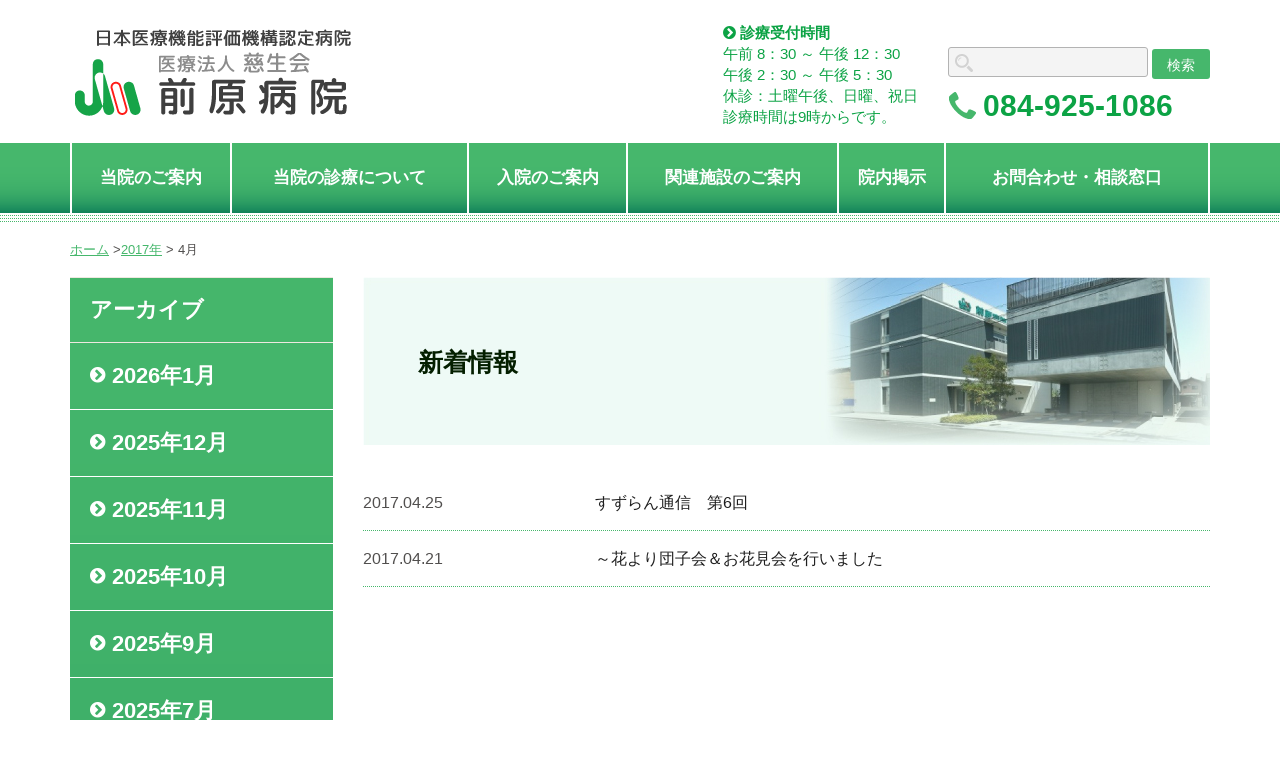

--- FILE ---
content_type: text/html; charset=UTF-8
request_url: http://jiseikai-med.or.jp/date/2017/04/
body_size: 34970
content:
<!DOCTYPE html>
<html lang="ja">
<head>
<meta charset="UTF-8" />
<meta http-equiv="X-UA-Compatible" content="IE=edge">
<meta name="viewport" content="width=device-width, initial-scale=1">
<title>4月, 2017 | 医療法人慈生会｜前原病院｜広島県福山市</title>
	<link rel="pingback" href="http://jiseikai-med.or.jp/wpcms2/xmlrpc.php" />
<meta name="format-detection" content="telephone=no">

<!-- All in One SEO Pack 2.3.4.2 by Michael Torbert of Semper Fi Web Design[188,238] -->
<meta name="robots" content="noindex,follow" />

<link rel="canonical" href="http://jiseikai-med.or.jp/date/2017/04/" />
<!-- /all in one seo pack -->
<link rel="alternate" type="application/rss+xml" title="医療法人慈生会｜前原病院｜広島県福山市 &raquo; フィード" href="http://jiseikai-med.or.jp/feed/" />
<link rel="alternate" type="application/rss+xml" title="医療法人慈生会｜前原病院｜広島県福山市 &raquo; コメントフィード" href="http://jiseikai-med.or.jp/comments/feed/" />
		<script type="text/javascript">
			window._wpemojiSettings = {"baseUrl":"https:\/\/s.w.org\/images\/core\/emoji\/72x72\/","ext":".png","source":{"concatemoji":"http:\/\/jiseikai-med.or.jp\/wpcms2\/wp-includes\/js\/wp-emoji-release.min.js?ver=4.5"}};
			!function(a,b,c){function d(a){var c,d,e,f=b.createElement("canvas"),g=f.getContext&&f.getContext("2d"),h=String.fromCharCode;if(!g||!g.fillText)return!1;switch(g.textBaseline="top",g.font="600 32px Arial",a){case"flag":return g.fillText(h(55356,56806,55356,56826),0,0),f.toDataURL().length>3e3;case"diversity":return g.fillText(h(55356,57221),0,0),c=g.getImageData(16,16,1,1).data,g.fillText(h(55356,57221,55356,57343),0,0),c=g.getImageData(16,16,1,1).data,e=c[0]+","+c[1]+","+c[2]+","+c[3],d!==e;case"simple":return g.fillText(h(55357,56835),0,0),0!==g.getImageData(16,16,1,1).data[0];case"unicode8":return g.fillText(h(55356,57135),0,0),0!==g.getImageData(16,16,1,1).data[0]}return!1}function e(a){var c=b.createElement("script");c.src=a,c.type="text/javascript",b.getElementsByTagName("head")[0].appendChild(c)}var f,g,h,i;for(i=Array("simple","flag","unicode8","diversity"),c.supports={everything:!0,everythingExceptFlag:!0},h=0;h<i.length;h++)c.supports[i[h]]=d(i[h]),c.supports.everything=c.supports.everything&&c.supports[i[h]],"flag"!==i[h]&&(c.supports.everythingExceptFlag=c.supports.everythingExceptFlag&&c.supports[i[h]]);c.supports.everythingExceptFlag=c.supports.everythingExceptFlag&&!c.supports.flag,c.DOMReady=!1,c.readyCallback=function(){c.DOMReady=!0},c.supports.everything||(g=function(){c.readyCallback()},b.addEventListener?(b.addEventListener("DOMContentLoaded",g,!1),a.addEventListener("load",g,!1)):(a.attachEvent("onload",g),b.attachEvent("onreadystatechange",function(){"complete"===b.readyState&&c.readyCallback()})),f=c.source||{},f.concatemoji?e(f.concatemoji):f.wpemoji&&f.twemoji&&(e(f.twemoji),e(f.wpemoji)))}(window,document,window._wpemojiSettings);
		</script>
		<style type="text/css">
img.wp-smiley,
img.emoji {
	display: inline !important;
	border: none !important;
	box-shadow: none !important;
	height: 1em !important;
	width: 1em !important;
	margin: 0 .07em !important;
	vertical-align: -0.1em !important;
	background: none !important;
	padding: 0 !important;
}
</style>
<link rel='stylesheet' id='contact-form-7-css'  href='http://jiseikai-med.or.jp/wpcms2/wp-content/plugins/contact-form-7/includes/css/styles.css?ver=4.4.2' type='text/css' media='all' />
<link rel='stylesheet' id='bootstrap-css'  href='http://jiseikai-med.or.jp/wpcms2/wp-content/themes/maehara/bootstrap/css/bootstrap-compact.css' type='text/css' media='all' />
<link rel='stylesheet' id='shortcode-css'  href='http://jiseikai-med.or.jp/wpcms2/wp-content/themes/maehara/css/shortcode.css' type='text/css' media='all' />
<link rel='stylesheet' id='jscrollpane-css'  href='http://jiseikai-med.or.jp/wpcms2/wp-content/themes/maehara/js/jScrollPane-master/style/jquery.jscrollpane.css' type='text/css' media='all' />
<link rel='stylesheet' id='font-awesome-css'  href='http://jiseikai-med.or.jp/wpcms2/wp-content/themes/maehara/font-awesome-4.3.0/css/font-awesome.min.css' type='text/css' media='all' />
<link rel='stylesheet' id='font-skillful-css'  href='http://jiseikai-med.or.jp/wpcms2/wp-content/themes/maehara/font-skillful/styles.css' type='text/css' media='all' />
<link rel='stylesheet' id='maehara-css'  href='http://jiseikai-med.or.jp/wpcms2/wp-content/themes/maehara/css/maehara.css?ver=20180921' type='text/css' media='all' />
<link rel='stylesheet' id='bxslider-css'  href='http://jiseikai-med.or.jp/wpcms2/wp-content/themes/maehara/js/jquery.bxslider/jquery.bxslider.css' type='text/css' media='all' />
<script type='text/javascript' src='http://jiseikai-med.or.jp/wpcms2/wp-includes/js/jquery/jquery.js?ver=1.12.3'></script>
<script type='text/javascript' src='http://jiseikai-med.or.jp/wpcms2/wp-includes/js/jquery/jquery-migrate.min.js?ver=1.4.0'></script>
<script type='text/javascript' src='http://jiseikai-med.or.jp/wpcms2/wp-content/plugins/localnavigation-gps/jquery.autoanchors.js?ver=1.0'></script>
<script type='text/javascript' src='http://jiseikai-med.or.jp/wpcms2/wp-content/themes/maehara/js/jquery.cookie.js?ver=1.31'></script>
<script type='text/javascript' src='http://jiseikai-med.or.jp/wpcms2/wp-content/themes/maehara/js/jquery.galapagos.js?ver=1.0'></script>
<script type='text/javascript' src='http://jiseikai-med.or.jp/wpcms2/wp-content/themes/maehara/js/jquery.smoothScroll.js?ver=0.3.4'></script>
<script type='text/javascript' src='http://jiseikai-med.or.jp/wpcms2/wp-content/themes/maehara/js/jquery.tile.js/jquery.tile.min.js?ver=1.0'></script>
<script type='text/javascript' src='http://jiseikai-med.or.jp/wpcms2/wp-content/themes/maehara/js/footerFixed.js?ver=1.0'></script>
<script type='text/javascript' src='http://jiseikai-med.or.jp/wpcms2/wp-content/themes/maehara/js/jScrollPane-master/script/jquery.mousewheel.js?ver=1.0'></script>
<script type='text/javascript' src='http://jiseikai-med.or.jp/wpcms2/wp-content/themes/maehara/js/jScrollPane-master/script/jquery.jscrollpane.min.js?ver=1.0'></script>
<script type='text/javascript' src='http://jiseikai-med.or.jp/wpcms2/wp-content/themes/maehara/js/jquery.maehara.js?ver=1.1'></script>
<script type='text/javascript' src='http://jiseikai-med.or.jp/wpcms2/wp-content/themes/maehara/js/jquery.bxslider/jquery.bxslider.min.js?ver=4.1'></script>
<link rel='https://api.w.org/' href='http://jiseikai-med.or.jp/wp-json/' />
	<script type="text/javascript" src="http://maps.google.com/maps/api/js?sensor=false"></script>
	<style type="text/css">
        .entry-content img {max-width: 100000%; /* override */}
    </style>
	<!-- Google tag (gtag.js) -->
<script async src="https://www.googletagmanager.com/gtag/js?id=G-QHWEG0BFSV"></script>
<script>
  window.dataLayer = window.dataLayer || [];
  function gtag(){dataLayer.push(arguments);}
  gtag('js', new Date());

  gtag('config', 'G-QHWEG0BFSV');
</script>
<style type="text/css">.content-content .small-cell table td { padding: 12px 5px; text-align:center;}.content-content .small-cell table th { padding: 12px 5px; text-align:left;}</style><!-- Generated by Simple CSS - https://wordpress.org/plugins/simple-css/ --><script type="text/javascript">
 var _gaq = _gaq || [];
 _gaq.push(['_setAccount', 'UA-15877457-40']);
 _gaq.push(['_trackPageview']);

 (function() {
  var ga = document.createElement('script'); ga.type = 'text/javascript'; ga.async = true;
  ga.src = ('https:' == document.location.protocol ? 'https://ssl' : 'http://www') + '.google-analytics.com/ga.js';
  var s = document.getElementsByTagName('script')[0]; s.parentNode.insertBefore(ga, s);
 })();
</script>	<!-- HTML5 Shim and Respond.js IE8 support of HTML5 elements and media queries -->
<!-- WARNING: Respond.js doesn't work if you view the page via file:// -->
<!--[if lt IE 9]>
      <script src="https://oss.maxcdn.com/libs/html5shiv/3.7.0/html5shiv.js"></script>
      <script src="https://oss.maxcdn.com/libs/respond.js/1.4.2/respond.min.js"></script>
      <script>document.createElement('video');</script>
    <![endif]-->
</head>
<body class="archive date menu-primary-count-6">
<div id="page">
<header id="header" class="clearfix">
	<div class="container">
		<div id="logo-wrap">									<div class="logo"><a href="http://jiseikai-med.or.jp/"><img src="http://jiseikai-med.or.jp/wpcms2/wp-content/themes/maehara/img/logo01.png" alt="医療法人慈生会｜前原病院｜広島県福山市" class="img-responsive center-block" /></a></div>
					</div>
		<div class="right-col">
			<div class="col-1 hours">
				<div class="title"><span class=" fa fa-chevron-circle-right"></span> 診療受付時間</div>
				午前 8：30 ～ 午後 12：30<br>
				午後 2：30 ～ 午後  5：30<br>
				休診：土曜午後、日曜、祝日<br>
				診療時間は9時からです。
			</div>
			<div class="clearfix visible-xs"></div>
			<div class="col-2">
				<div id="search" class="hidden-xs">
					<form method="get" id="searchform" action="http://jiseikai-med.or.jp/">
						<input type="text" value=""  name="s" id="s" />
						<input type="submit" class="btn btn-search" id="searchsubmit"  value="検索" />
					</form>
				</div>
				<div class="tel tel-number">084-925-1086</div>
			</div>

		</div>
	</div>
</header>
<div id="primary-nav">
	<div class="container">
		<div id="primary-nav-collapse">
			<nav class="menu-%e3%82%b0%e3%83%ad%e3%83%bc%e3%83%90%e3%83%ab%e3%83%a1%e3%83%8b%e3%83%a5%e3%83%bc-container"><ul id="menu-%e3%82%b0%e3%83%ad%e3%83%bc%e3%83%90%e3%83%ab%e3%83%a1%e3%83%8b%e3%83%a5%e3%83%bc-1" class="menu list-unstyled clearfix"><li class="menu-item menu-item-type-post_type menu-item-object-page menu-item-has-children menu-order-1 menu-item-first menu-item-206"><span class="wrap"><a href="http://jiseikai-med.or.jp/about/"><span class="link-before">当院のご案内</span></a></span>
<ul class="sub-menu">
	<li id="menu-item-1013" class="menu-item menu-item-type-post_type menu-item-object-page menu-order-2 menu-item-1013"><span class="wrap"><a href="http://jiseikai-med.or.jp/about/nurse/"><span class="link-before">看護部</span></a></span></li>
	<li id="menu-item-255" class="menu-item menu-item-type-post_type menu-item-object-page menu-order-3 menu-item-255"><span class="wrap"><a href="http://jiseikai-med.or.jp/about/%e3%83%95%e3%83%ad%e3%82%a2%e3%83%9e%e3%83%83%e3%83%97/"><span class="link-before">フロアマップ</span></a></span></li>
	<li id="menu-item-210" class="menu-item menu-item-type-post_type menu-item-object-page menu-order-4 menu-item-210"><span class="wrap"><a href="http://jiseikai-med.or.jp/about/access/"><span class="link-before">アクセス</span></a></span></li>
	<li id="menu-item-263" class="menu-item menu-item-type-post_type menu-item-object-page menu-order-5 menu-item-263"><span class="wrap"><a href="http://jiseikai-med.or.jp/about/%e5%a7%94%e5%93%a1%e4%bc%9a%e6%b4%bb%e5%8b%95%e3%81%ab%e3%81%a4%e3%81%84%e3%81%a6/"><span class="link-before">委員会活動</span></a></span></li>
</ul>
</li>
<li class="menu-item menu-item-type-post_type menu-item-object-page menu-item-has-children menu-order-6 menu-item-207"><span class="wrap"><a href="http://jiseikai-med.or.jp/guidance/"><span class="link-before">当院の診療について</span></a></span>
<ul class="sub-menu">
	<li id="menu-item-1664" class="menu-item menu-item-type-post_type menu-item-object-page menu-order-7 menu-item-1664"><span class="wrap"><a href="http://jiseikai-med.or.jp/guidance/gairai/"><span class="link-before">外来</span></a></span></li>
	<li id="menu-item-211" class="menu-item menu-item-type-post_type menu-item-object-page menu-order-8 menu-item-211"><span class="wrap"><a href="http://jiseikai-med.or.jp/guidance/internalmedicine/"><span class="link-before">内科</span></a></span></li>
	<li id="menu-item-213" class="menu-item menu-item-type-post_type menu-item-object-page menu-order-9 menu-item-213"><span class="wrap"><a href="http://jiseikai-med.or.jp/guidance/mammarygland/"><span class="link-before">乳腺外来</span></a></span></li>
	<li id="menu-item-214" class="menu-item menu-item-type-post_type menu-item-object-page menu-order-10 menu-item-214"><span class="wrap"><a href="http://jiseikai-med.or.jp/guidance/radiation/"><span class="link-before">放射線科</span></a></span></li>
	<li id="menu-item-215" class="menu-item menu-item-type-post_type menu-item-object-page menu-order-11 menu-item-215"><span class="wrap"><a href="http://jiseikai-med.or.jp/guidance/complete_medical_checkup/"><span class="link-before">人間ドック</span></a></span></li>
	<li id="menu-item-216" class="menu-item menu-item-type-post_type menu-item-object-page menu-order-12 menu-item-216"><span class="wrap"><a href="http://jiseikai-med.or.jp/guidance/hospitalization/"><span class="link-before">療養入院</span></a></span></li>
	<li id="menu-item-2280" class="menu-item menu-item-type-post_type menu-item-object-page menu-order-13 menu-item-2280"><span class="wrap"><a href="http://jiseikai-med.or.jp/guidance/regional-inclusive-care/"><span class="link-before">地域包括ケア入院</span></a></span></li>
	<li id="menu-item-218" class="menu-item menu-item-type-post_type menu-item-object-page menu-order-14 menu-item-218"><span class="wrap"><a href="http://jiseikai-med.or.jp/guidance/palliative_care/"><span class="link-before">緩和ケア外来/入院・ホスピス</span></a></span></li>
	<li id="menu-item-217" class="menu-item menu-item-type-post_type menu-item-object-page menu-order-15 menu-item-217"><span class="wrap"><a href="http://jiseikai-med.or.jp/guidance/rehabilitation/"><span class="link-before">リハビリ</span></a></span></li>
	<li id="menu-item-219" class="menu-item menu-item-type-post_type menu-item-object-page menu-order-16 menu-item-219"><span class="wrap"><a href="http://jiseikai-med.or.jp/guidance/pastoral_care/"><span class="link-before">パストラル ケア</span></a></span></li>
</ul>
</li>
<li class="menu-item menu-item-type-post_type menu-item-object-page menu-order-17 menu-item-208"><span class="wrap"><a href="http://jiseikai-med.or.jp/guidance_of_hospitalization/"><span class="link-before">入院のご案内</span></a></span></li>
<li class="menu-item menu-item-type-post_type menu-item-object-page menu-order-18 menu-item-209"><span class="wrap"><a href="http://jiseikai-med.or.jp/related_facility/"><span class="link-before">関連施設のご案内</span></a></span></li>
<li class="menu-item menu-item-type-post_type menu-item-object-page menu-order-19 menu-item-3992"><span class="wrap"><a href="http://jiseikai-med.or.jp/%e9%99%a2%e5%86%85%e6%8e%b2%e7%a4%ba/"><span class="link-before">院内掲示</span></a></span></li>
<li class="menu-item menu-item-type-post_type menu-item-object-page menu-order-20 menu-item-last menu-item-230"><span class="wrap"><a href="http://jiseikai-med.or.jp/contact_us/"><span class="link-before">お問合わせ・相談窓口</span></a></span></li>
</ul></nav>		</div>
	</div>
</div>



<div id="breadcrumbs">
	<div class="container">
		<div class="breadcrumbs clearfix">
			<ul class="list-unstyled"><li><a href="http://jiseikai-med.or.jp">ホーム</a></li>							<li><span class="split">&gt;</span><a href="http://jiseikai-med.or.jp/date/2017/">2017年</a></li>
				<li><span class="split">&gt;</span></li>
				<li>4月</li>
						</ul>		</div>
	</div>
</div>
<div id="main" class="clearfix">
	<div class="container">
		<div class="row">
			<div id="content" class="clearfix">
				<div id="content-header">
						<img src="http://jiseikai-med.or.jp/wpcms2/wp-content/themes/maehara/img/page_title/default.jpg" alt="すずらん通信　第6回" class="img-responsive" />						<h1 class="heading">新着情報</h1>
				</div>
				<div id="content-inner-header"></div>
				<div id="content-inner">
																	<article class="clearfix post-1863 post type-post status-publish format-standard hentry category-2">
		<div class="news-row">
			<div class="row-left">
				<div class="time">2017.04.25</div>
				<div class="cat">
					<a href="http://jiseikai-med.or.jp/category/%e3%81%8a%e7%9f%a5%e3%82%89%e3%81%9b/" class="%e3%81%8a%e7%9f%a5%e3%82%89%e3%81%9b">お知らせ</a>				</div>
			</div>
			<div class="row-right">
				<a href="http://jiseikai-med.or.jp/%e3%81%8a%e7%9f%a5%e3%82%89%e3%81%9b/1863/" class="title">
					すずらん通信　第6回				</a>
			</div>
		</div>
	</article>
												<article class="clearfix post-1854 post type-post status-publish format-standard hentry category-2">
		<div class="news-row">
			<div class="row-left">
				<div class="time">2017.04.21</div>
				<div class="cat">
					<a href="http://jiseikai-med.or.jp/category/%e3%81%8a%e7%9f%a5%e3%82%89%e3%81%9b/" class="%e3%81%8a%e7%9f%a5%e3%82%89%e3%81%9b">お知らせ</a>				</div>
			</div>
			<div class="row-right">
				<a href="http://jiseikai-med.or.jp/%e3%81%8a%e7%9f%a5%e3%82%89%e3%81%9b/1854/" class="title">
					～花より団子会＆お花見会を行いました				</a>
			</div>
		</div>
	</article>
										<div class="navigation clearfix">
						<div class="alignleft"></div>
						<div class="alignright"></div>
					</div><!--end navigation-->
									</div><!-- #content-inner -->
				<div id="content-inner-footer"></div>
			</div><!-- #content -->
					<div id="sidebar" class="clearfix">
													<div class="widget-container post-widget-area">
					<div id="archives-2" class="widget widget_archive"><div class="widget-inner-header"></div><div class="widget-inner"><h2 class="widget-title"><span class="widget-title-inner">アーカイブ</span></h2>		<ul>
			<li><a href="http://jiseikai-med.or.jp/date/2026/01/"><span>2026年1月</span></a></li>
	<li><a href="http://jiseikai-med.or.jp/date/2025/12/"><span>2025年12月</span></a></li>
	<li><a href="http://jiseikai-med.or.jp/date/2025/11/"><span>2025年11月</span></a></li>
	<li><a href="http://jiseikai-med.or.jp/date/2025/10/"><span>2025年10月</span></a></li>
	<li><a href="http://jiseikai-med.or.jp/date/2025/09/"><span>2025年9月</span></a></li>
	<li><a href="http://jiseikai-med.or.jp/date/2025/07/"><span>2025年7月</span></a></li>
	<li><a href="http://jiseikai-med.or.jp/date/2025/06/"><span>2025年6月</span></a></li>
	<li><a href="http://jiseikai-med.or.jp/date/2025/05/"><span>2025年5月</span></a></li>
	<li><a href="http://jiseikai-med.or.jp/date/2025/04/"><span>2025年4月</span></a></li>
	<li><a href="http://jiseikai-med.or.jp/date/2025/01/"><span>2025年1月</span></a></li>
	<li><a href="http://jiseikai-med.or.jp/date/2024/09/"><span>2024年9月</span></a></li>
	<li><a href="http://jiseikai-med.or.jp/date/2024/05/"><span>2024年5月</span></a></li>
	<li><a href="http://jiseikai-med.or.jp/date/2024/04/"><span>2024年4月</span></a></li>
	<li><a href="http://jiseikai-med.or.jp/date/2023/10/"><span>2023年10月</span></a></li>
	<li><a href="http://jiseikai-med.or.jp/date/2023/04/"><span>2023年4月</span></a></li>
	<li><a href="http://jiseikai-med.or.jp/date/2023/03/"><span>2023年3月</span></a></li>
	<li><a href="http://jiseikai-med.or.jp/date/2023/02/"><span>2023年2月</span></a></li>
	<li><a href="http://jiseikai-med.or.jp/date/2022/07/"><span>2022年7月</span></a></li>
	<li><a href="http://jiseikai-med.or.jp/date/2022/03/"><span>2022年3月</span></a></li>
	<li><a href="http://jiseikai-med.or.jp/date/2022/02/"><span>2022年2月</span></a></li>
	<li><a href="http://jiseikai-med.or.jp/date/2022/01/"><span>2022年1月</span></a></li>
	<li><a href="http://jiseikai-med.or.jp/date/2021/10/"><span>2021年10月</span></a></li>
	<li><a href="http://jiseikai-med.or.jp/date/2021/09/"><span>2021年9月</span></a></li>
	<li><a href="http://jiseikai-med.or.jp/date/2021/05/"><span>2021年5月</span></a></li>
	<li><a href="http://jiseikai-med.or.jp/date/2020/08/"><span>2020年8月</span></a></li>
	<li><a href="http://jiseikai-med.or.jp/date/2020/05/"><span>2020年5月</span></a></li>
	<li><a href="http://jiseikai-med.or.jp/date/2020/02/"><span>2020年2月</span></a></li>
	<li><a href="http://jiseikai-med.or.jp/date/2020/01/"><span>2020年1月</span></a></li>
	<li><a href="http://jiseikai-med.or.jp/date/2019/09/"><span>2019年9月</span></a></li>
	<li><a href="http://jiseikai-med.or.jp/date/2018/03/"><span>2018年3月</span></a></li>
	<li><a href="http://jiseikai-med.or.jp/date/2018/02/"><span>2018年2月</span></a></li>
	<li><a href="http://jiseikai-med.or.jp/date/2018/01/"><span>2018年1月</span></a></li>
	<li><a href="http://jiseikai-med.or.jp/date/2017/10/"><span>2017年10月</span></a></li>
	<li><a href="http://jiseikai-med.or.jp/date/2017/09/"><span>2017年9月</span></a></li>
	<li><a href="http://jiseikai-med.or.jp/date/2017/08/"><span>2017年8月</span></a></li>
	<li><a href="http://jiseikai-med.or.jp/date/2017/07/"><span>2017年7月</span></a></li>
	<li><a href="http://jiseikai-med.or.jp/date/2017/06/"><span>2017年6月</span></a></li>
	<li><a href="http://jiseikai-med.or.jp/date/2017/05/"><span>2017年5月</span></a></li>
	<li><a href="http://jiseikai-med.or.jp/date/2017/04/"><span>2017年4月</span></a></li>
	<li><a href="http://jiseikai-med.or.jp/date/2017/03/"><span>2017年3月</span></a></li>
	<li><a href="http://jiseikai-med.or.jp/date/2017/02/"><span>2017年2月</span></a></li>
	<li><a href="http://jiseikai-med.or.jp/date/2017/01/"><span>2017年1月</span></a></li>
	<li><a href="http://jiseikai-med.or.jp/date/2016/12/"><span>2016年12月</span></a></li>
	<li><a href="http://jiseikai-med.or.jp/date/2016/10/"><span>2016年10月</span></a></li>
	<li><a href="http://jiseikai-med.or.jp/date/2016/09/"><span>2016年9月</span></a></li>
	<li><a href="http://jiseikai-med.or.jp/date/2016/08/"><span>2016年8月</span></a></li>
	<li><a href="http://jiseikai-med.or.jp/date/2016/07/"><span>2016年7月</span></a></li>
	<li><a href="http://jiseikai-med.or.jp/date/2016/06/"><span>2016年6月</span></a></li>
	<li><a href="http://jiseikai-med.or.jp/date/2016/04/"><span>2016年4月</span></a></li>
	<li><a href="http://jiseikai-med.or.jp/date/2016/03/"><span>2016年3月</span></a></li>
	<li><a href="http://jiseikai-med.or.jp/date/2016/02/"><span>2016年2月</span></a></li>
	<li><a href="http://jiseikai-med.or.jp/date/2016/01/"><span>2016年1月</span></a></li>
		</ul>
		</div><div class="widget-inner-footer"></div></div><div id="categories-2" class="widget widget_categories"><div class="widget-inner-header"></div><div class="widget-inner"><h2 class="widget-title"><span class="widget-title-inner">カテゴリー</span></h2>		<ul>
	<li class="cat-item cat-item-2"><a href="http://jiseikai-med.or.jp/category/%e3%81%8a%e7%9f%a5%e3%82%89%e3%81%9b/" ><span>お知らせ</span></a>
</li>
	<li class="cat-item cat-item-6"><a href="http://jiseikai-med.or.jp/category/users/" ><span>ご利用者</span></a>
</li>
	<li class="cat-item cat-item-3"><a href="http://jiseikai-med.or.jp/category/%e3%82%a4%e3%83%99%e3%83%b3%e3%83%88/" ><span>イベント</span></a>
</li>
	<li class="cat-item cat-item-8"><a href="http://jiseikai-med.or.jp/category/committee/" ><span>委員会活動</span></a>
</li>
	<li class="cat-item cat-item-1"><a href="http://jiseikai-med.or.jp/category/%e6%9c%aa%e5%88%86%e9%a1%9e/" ><span>未分類</span></a>
</li>
		</ul>
</div><div class="widget-inner-footer"></div></div>			</div>
																										<div class="widget-container banner-widget-area">
				<div class="banner-item clearfix">
	<a href="https://www.489map.com/helios/A9655553/reserve">
		<div class="inner">
			<div class="banner-content">初診の方の事前受付はこちら。</div>			<figure><img src="http://jiseikai-med.or.jp/wpcms2/wp-content/uploads/2017/11/yoyaku.png" class="img-responsive center-block wp-post-image" alt="初診受付サービス" /></figure>
			<div class="banner-title">初診受付サービス</div>
		</div>
	</a>
</div><div class="banner-item clearfix">
	<a href="http://jiseikai-med.or.jp/%e3%82%aa%e3%83%b3%e3%83%a9%e3%82%a4%e3%83%b3%e8%a8%ba%e7%99%82%e3%81%ab%e3%81%a4%e3%81%84%e3%81%a6/">
		<div class="inner">
			<div class="banner-content">オンライン診療はこちら</div>			<figure><img src="http://jiseikai-med.or.jp/wpcms2/wp-content/uploads/2023/12/bana2.jpg" class="img-responsive center-block wp-post-image" alt="" srcset="http://jiseikai-med.or.jp/wpcms2/wp-content/uploads/2023/12/bana2.jpg 947w, http://jiseikai-med.or.jp/wpcms2/wp-content/uploads/2023/12/bana2-768x157.jpg 768w" sizes="(max-width: 947px) 100vw, 947px" /></figure>
			<div class="banner-title"></div>
		</div>
	</a>
</div><div class="banner-item clearfix">
	<a href="http://jiseikai-med.or.jp/%e8%aa%8d%e7%9f%a5%e7%97%87%e3%82%bb%e3%83%ab%e3%83%95%e3%83%81%e3%82%a7%e3%83%83%e3%82%ab%e3%83%bc%e3%81%ab%e3%81%a4%e3%81%84%e3%81%a6/">
		<div class="inner">
						<figure><img src="http://jiseikai-med.or.jp/wpcms2/wp-content/uploads/2024/04/100_936.png" class="img-responsive center-block wp-post-image" alt="認知症セルフチェッカー" srcset="http://jiseikai-med.or.jp/wpcms2/wp-content/uploads/2024/04/100_936.png 1870w, http://jiseikai-med.or.jp/wpcms2/wp-content/uploads/2024/04/100_936-1000x107.png 1000w, http://jiseikai-med.or.jp/wpcms2/wp-content/uploads/2024/04/100_936-768x82.png 768w, http://jiseikai-med.or.jp/wpcms2/wp-content/uploads/2024/04/100_936-1500x160.png 1500w" sizes="(max-width: 1870px) 100vw, 1870px" /></figure>
			<div class="banner-title">認知症セルフチェッカー</div>
		</div>
	</a>
</div><div class="banner-item clearfix">
	<a href="https://jiseikai-recruit.jp/">
		<div class="inner">
			<div class="banner-content">一緒に働く仲間を募集しています。</div>			<figure><img src="http://jiseikai-med.or.jp/wpcms2/wp-content/uploads/2015/11/recruit_banner_231102_01.jpg" class="img-responsive center-block wp-post-image" alt="リクルート特設サイトへ" /></figure>
			<div class="banner-title">リクルート特設サイトへ</div>
		</div>
	</a>
</div><div class="banner-item clearfix">
	<a href="http://jiseikai-med.or.jp/contact_us/">
		<div class="inner">
			<div class="banner-content">お気軽にお問い合わせください。</div>			<figure><img src="http://jiseikai-med.or.jp/wpcms2/wp-content/uploads/2018/09/banner_otoiawase.jpg" class="img-responsive center-block wp-post-image" alt="診療に関するご相談" /></figure>
			<div class="banner-title">診療に関するご相談</div>
		</div>
	</a>
</div><div class="banner-item clearfix">
	<a href="https://www.facebook.com/jiseikaimaehara">
		<div class="inner">
			<div class="banner-content">情報を発信しています。クリックしてご覧ください。</div>			<figure><img src="http://jiseikai-med.or.jp/wpcms2/wp-content/uploads/2017/09/facebook.png" class="img-responsive center-block wp-post-image" alt="前原病院公式Facebook" /></figure>
			<div class="banner-title">前原病院公式Facebook</div>
		</div>
	</a>
</div><div class="banner-item clearfix">
	<a href="http://jiseikai-med.or.jp/%e8%87%a8%e5%ba%8a%e6%8c%87%e6%a8%99/">
		<div class="inner">
						<figure><img src="http://jiseikai-med.or.jp/wpcms2/wp-content/uploads/2025/03/rinsho-shihyo.jpg" class="img-responsive center-block wp-post-image" alt="臨床指標" /></figure>
			<div class="banner-title">臨床指標</div>
		</div>
	</a>
</div><div class="banner-item clearfix">
	<a href=" http://jiseikai-med.or.jp/広報誌にこにこ/ ">
		<div class="inner">
						<figure><img src="http://jiseikai-med.or.jp/wpcms2/wp-content/uploads/2025/03/kouhoushi.jpg" class="img-responsive center-block wp-post-image" alt="広報誌にこにこ" /></figure>
			<div class="banner-title">広報誌にこにこ</div>
		</div>
	</a>
</div><div class="banner-item clearfix">
	<a href="http://jiseikai-med.or.jp/%e9%99%a2%e5%86%85%e6%8e%b2%e7%a4%ba/">
		<div class="inner">
						<figure><img src="http://jiseikai-med.or.jp/wpcms2/wp-content/uploads/2025/03/innaikeiji.jpg" class="img-responsive center-block wp-post-image" alt="院内掲示" /></figure>
			<div class="banner-title">院内掲示</div>
		</div>
	</a>
</div>			</div>
		</div>
		</div><!-- .row -->
	</div><!-- .container -->
</div><!-- #main -->
<footer id="footer-all-wrap">
	<div id="footer" class="clearfix">
		<div class="container">
		<div class="row">
			<div class="col-sm-5">
				<div class="logo">
					<img src="http://jiseikai-med.or.jp/wpcms2/wp-content/themes/maehara/img/logo02.png" alt="医療法人慈生会｜前原病院｜広島県福山市" />
				</div>
				<div class="footer-el">
					<div class="title"><span class=" fa fa-chevron-circle-right"></span> 診療受付時間</div>
					午前 8：30 ～ 午後 12：30<br>
					午後 2：30 ～ 午後  5：30<br>
					※土曜午後・日曜・祝日は休診です。<br>
				</div>
				<div class="footer-el">
					<div class="title"><span class=" fa fa-chevron-circle-right"></span> お問い合わせ先</div>
					TEL.084-925-1086　FAX.084-923-4504<br>
					<a href="http://jiseikai-med.or.jp/contact_us/">»お問い合わせ・ご相談窓口はこちら</a>
				</div>
				<div class="footer-el">
					<div class="title"><span class=" fa fa-chevron-circle-right"></span> 所在地</div>
					〒721-0966　広島県福山市手城町1丁目3-41<br>
					<a href="http://jiseikai-med.or.jp/about/access/">»詳しいアクセス方法はこちら</a>
				</div>
			</div>
			<div class="col-sm-7 hidden-xs hidden-sm">
				<div class="site-map">
					<div class="title">サイトマップ</div>
					<nav class="menu-%e3%82%b0%e3%83%ad%e3%83%bc%e3%83%90%e3%83%ab%e3%83%a1%e3%83%8b%e3%83%a5%e3%83%bc-container"><ul id="menu-%e3%82%b0%e3%83%ad%e3%83%bc%e3%83%90%e3%83%ab%e3%83%a1%e3%83%8b%e3%83%a5%e3%83%bc-2" class="menu list-unstyled clearfix"><li class="menu-item menu-item-type-post_type menu-item-object-page menu-item-has-children menu-order-1 menu-item-first menu-item-206"><a href="http://jiseikai-med.or.jp/about/">当院のご案内</a>
<ul class="sub-menu">
	<li class="menu-item menu-item-type-post_type menu-item-object-page menu-order-2 menu-item-1013"><a href="http://jiseikai-med.or.jp/about/nurse/">看護部</a></li>
	<li class="menu-item menu-item-type-post_type menu-item-object-page menu-order-3 menu-item-255"><a href="http://jiseikai-med.or.jp/about/%e3%83%95%e3%83%ad%e3%82%a2%e3%83%9e%e3%83%83%e3%83%97/">フロアマップ</a></li>
	<li class="menu-item menu-item-type-post_type menu-item-object-page menu-order-4 menu-item-210"><a href="http://jiseikai-med.or.jp/about/access/">アクセス</a></li>
	<li class="menu-item menu-item-type-post_type menu-item-object-page menu-order-5 menu-item-263"><a href="http://jiseikai-med.or.jp/about/%e5%a7%94%e5%93%a1%e4%bc%9a%e6%b4%bb%e5%8b%95%e3%81%ab%e3%81%a4%e3%81%84%e3%81%a6/">委員会活動</a></li>
</ul>
</li>
<li class="menu-item menu-item-type-post_type menu-item-object-page menu-item-has-children menu-order-6 menu-item-207"><a href="http://jiseikai-med.or.jp/guidance/">当院の診療について</a>
<ul class="sub-menu">
	<li class="menu-item menu-item-type-post_type menu-item-object-page menu-order-7 menu-item-1664"><a href="http://jiseikai-med.or.jp/guidance/gairai/">外来</a></li>
	<li class="menu-item menu-item-type-post_type menu-item-object-page menu-order-8 menu-item-211"><a href="http://jiseikai-med.or.jp/guidance/internalmedicine/">内科</a></li>
	<li class="menu-item menu-item-type-post_type menu-item-object-page menu-order-9 menu-item-213"><a href="http://jiseikai-med.or.jp/guidance/mammarygland/">乳腺外来</a></li>
	<li class="menu-item menu-item-type-post_type menu-item-object-page menu-order-10 menu-item-214"><a href="http://jiseikai-med.or.jp/guidance/radiation/">放射線科</a></li>
	<li class="menu-item menu-item-type-post_type menu-item-object-page menu-order-11 menu-item-215"><a href="http://jiseikai-med.or.jp/guidance/complete_medical_checkup/">人間ドック</a></li>
	<li class="menu-item menu-item-type-post_type menu-item-object-page menu-order-12 menu-item-216"><a href="http://jiseikai-med.or.jp/guidance/hospitalization/">療養入院</a></li>
	<li class="menu-item menu-item-type-post_type menu-item-object-page menu-order-13 menu-item-2280"><a href="http://jiseikai-med.or.jp/guidance/regional-inclusive-care/">地域包括ケア入院</a></li>
	<li class="menu-item menu-item-type-post_type menu-item-object-page menu-order-14 menu-item-218"><a href="http://jiseikai-med.or.jp/guidance/palliative_care/">緩和ケア外来/入院・ホスピス</a></li>
	<li class="menu-item menu-item-type-post_type menu-item-object-page menu-order-15 menu-item-217"><a href="http://jiseikai-med.or.jp/guidance/rehabilitation/">リハビリ</a></li>
	<li class="menu-item menu-item-type-post_type menu-item-object-page menu-order-16 menu-item-219"><a href="http://jiseikai-med.or.jp/guidance/pastoral_care/">パストラル ケア</a></li>
</ul>
</li>
<li class="menu-item menu-item-type-post_type menu-item-object-page menu-order-17 menu-item-208"><a href="http://jiseikai-med.or.jp/guidance_of_hospitalization/">入院のご案内</a></li>
<li class="menu-item menu-item-type-post_type menu-item-object-page menu-order-18 menu-item-209"><a href="http://jiseikai-med.or.jp/related_facility/">関連施設のご案内</a></li>
<li class="menu-item menu-item-type-post_type menu-item-object-page menu-order-19 menu-item-3992"><a href="http://jiseikai-med.or.jp/%e9%99%a2%e5%86%85%e6%8e%b2%e7%a4%ba/">院内掲示</a></li>
<li class="menu-item menu-item-type-post_type menu-item-object-page menu-order-20 menu-item-last menu-item-230"><a href="http://jiseikai-med.or.jp/contact_us/">お問合わせ・相談窓口</a></li>
</ul></nav>				</div>
			</div>
		</div>
		</div>
	</div><!-- #footer -->
	<div id="footer-bottom">
		<div class="container">
			All Rights Reserved, Copyright 2015 Maehara Hospital
		</div>
	</div>
</footer>
</div><!-- #page -->
<div id="back-top"><a href="#page" class="_gps-rollover-replace"><img src="http://jiseikai-med.or.jp/wpcms2/wp-content/themes/maehara/img/pagetop.png" alt="トップヘ" /></a></div>
<script type='text/javascript' src='http://jiseikai-med.or.jp/wpcms2/wp-content/plugins/contact-form-7/includes/js/jquery.form.min.js?ver=3.51.0-2014.06.20'></script>
<script type='text/javascript'>
/* <![CDATA[ */
var _wpcf7 = {"loaderUrl":"http:\/\/jiseikai-med.or.jp\/wpcms2\/wp-content\/plugins\/contact-form-7\/images\/ajax-loader.gif","recaptchaEmpty":"\u3042\u306a\u305f\u304c\u30ed\u30dc\u30c3\u30c8\u3067\u306f\u306a\u3044\u3053\u3068\u3092\u8a3c\u660e\u3057\u3066\u304f\u3060\u3055\u3044\u3002","sending":"\u9001\u4fe1\u4e2d ..."};
/* ]]> */
</script>
<script type='text/javascript' src='http://jiseikai-med.or.jp/wpcms2/wp-content/plugins/contact-form-7/includes/js/scripts.js?ver=4.4.2'></script>
<script type='text/javascript' src='http://jiseikai-med.or.jp/wpcms2/wp-includes/js/wp-embed.min.js?ver=4.5'></script>
</body>
</html>


--- FILE ---
content_type: text/css
request_url: http://jiseikai-med.or.jp/wpcms2/wp-content/themes/maehara/css/shortcode.css
body_size: 4620
content:
@charset "utf-8";

/* spacer
---------------------*/
.gps-spacer {
	width: 100%;
	clear: both;
	display: block;
	overflow: hidden;
}

/* buttons
---------------------*/

/* Contact Form 7
---------------------*/
.wpcf7 {
	position: relative;
	margin-bottom: 20px;
}
.wpcf7 #submit-wrapper {
	position: relative;
	padding: 20px 0 0;
	text-align: center;
}
.wpcf7 #submit-wrapper input {
	padding: 2px 10px;
	font-size: 16px;
}
.wpcf7 table th,
.wpcf7 table td {
	padding: 12px;
	text-align: left;
	border: 0;
	font-size:1.1em;
	background: none;
}
.wpcf7 table .wpcf7-text {
	width: 80%;
}
.wpcf7 table th,
#content .wpcf7 table th {
	width: 30%;
	font-weight: bold;
}
.wpcf7 table input {
	padding: 3px 2px 2px 4px;
	font-size: 100%;
}
.wpcf7 table .wpcf7-textarea {
	width: 90%;
}
.wpcf7 table .required {
	padding-left: 0.5em;
	color: #A62F2F;
	font-weight: bold;
	font-size: 100%;
}

/* News
---------------------*/
.gps-news-wrap {
	position: relative;
}
.gps-news-wrap ul li {
	margin: 0 !important;
	padding: 5px 0;
	list-style: none !important;
}
.gps-news-wrap li .date {
	display: block;
	float:left;
	margin-right: 20px;
}
.gps-news-wrap.category-echo li .date {
	display: inline-block;
	*display: inline;
	*zoom: 1;
	float: none;
	margin-right: 10px;
	vertical-align: top;
}
.gps-news-wrap .cat {
	display: inline-block;
	*display: inline; /*for IE */
	*zoom: 1; /*for IE */
	vertical-align: top;
}
.gps-news-wrap .cat a {
	display: inline-block;
	padding: 2px 10px;
	font-size:12px;
	line-height: 1;
	text-decoration: none;
	*display: inline; /*for IE */
	*zoom: 1; /*for IE */
}
.gps-news-wrap .cat a:hover {
}
.gps-news-wrap li .title {
	display: block;
	overflow: hidden;
}
.gps-news-wrap.category-echo li .title {
	padding-top: 2px;
}

/* Benefit
---------------------*/
.gps-benefit .gps-benefit-item {
	position: relative;
}
.gps-benefit .gps-benefit-item .more a {
	display: block;
	position: absolute;
	left: 0;
	top: 0;
	width: 100%;
	height: 100%;
	text-align: left;
	text-indent: -9999px;
	background/*\**/: #fff\9; /*for ie7 ie8 */
	filter: alpha(opacity=0);
	-moz-opacity: 0;
	opacity: 0;
	-ms-filter: "alpha(opacity=0)";
}
.gps-benefit .gps-benefit-item .benefit-image {
	margin-bottom: 10px;
}
.gps-benefit .gps-benefit-item.template-layout_2 .benefit-image {
}
.gps-benefit .gps-benefit-item.template-image_left .benefit-image {
	float: left;
	margin-right: 10px;
}
.gps-benefit .gps-benefit-item.template-image_right .benefit-image {
	float: right;
	margin-left: 10px;
}
.gps-benefit .benefit-content > .container-wrap > .container {
	padding-left: 0;
	padding-right: 0;
	width: auto;
}

/* font-size
---------------------*/
.gps-font-10 {
	font-size: 10px !important;
}
.gps-font-11 {
	font-size: 11px !important;
}
.gps-font-12 {
	font-size: 12px !important;
}
.gps-font-13 {
	font-size: 13px !important;
}
.gps-font-14 {
	font-size: 14px !important;
}
.gps-font-15 {
	font-size: 15px !important;
}
.gps-font-16 {
	font-size: 16px !important;
}
.gps-font-17 {
	font-size: 17px !important;
}
.gps-font-18 {
	font-size: 18px !important;
}
.gps-font-19 {
	font-size: 19px !important;
}
.gps-font-20 {
	font-size: 20px !important;
}
.gps-font-21 {
	font-size: 21px !important;
}
.gps-font-22 {
	font-size: 22px !important;
}
.gps-font-23 {
	font-size: 23px !important;
}
.gps-font-24 {
	font-size: 24px !important;
}
.gps-font-25 {
	font-size: 25px !important;
}
.gps-font-26 {
	font-size: 26px !important;
}
.gps-font-27 {
	font-size: 27px !important;
}
.gps-font-28 {
	font-size: 28px !important;
}
.gps-font-29 {
	font-size: 29px !important;
}
.gps-font-30 {
	font-size: 30px !important;
}

/* relative
---------------------*/
.gps-relative {
	position: relative;
}
/* absolute
---------------------*/
.gps-absolute {
	position: absolute;
}

/* fontsize-select
---------------------*/
.gps-fontsize-select {
}
.gps-fontsize-select li {
	float: left;
}

/* container
---------------------*/
.full-width-content {
  box-sizing: content-box;
/  overflow: hidden;
/*  padding-left: 50%;
  padding-right: 50%;
  width: 100%;
*/}
.full-width-container {
  box-sizing: content-box;
  margin-left: -50%;
  overflow: hidden;
  padding-left: 50%;
  padding-right: 50%;
  width: 100%;
}

/* clear
---------------------*/
.gps-clear {
	clear:both;
}

/* icon
---------------------*/
.gps-icon.icon-circle {
	display: inline-block;
	width: 1.6em;
	height: 1.6em;
	line-height: 1.6em;
	text-align: center;
	border-radius: 50%;
}
.gps-icon.icon-circle-1 {
	color: #FFFFFF;
	background: #262626;
}
.gps-icon.icon-circle-2 {
	color: #FFFFFF;
	background: #ccc;
}
.gps-icon.icon-circle-3 {
	color: #FFFFFF;
}

--- FILE ---
content_type: text/css
request_url: http://jiseikai-med.or.jp/wpcms2/wp-content/themes/maehara/css/maehara.css?ver=20180921
body_size: 40689
content:
@charset "UTF-8";
/*--
bodyのフォントサイズは bootstrap/sass/dev/_variables.scss で定義する
--*/
body {
  color: #514f4e;
  font-size: 15px;
  font-family: 'ヒラギノ角ゴ Pro W3','Hiragino Kaku Gothic Pro','メイリオ','Mayryo','ＭＳ Ｐゴシック','MS PGothic',sans-serif;
}

a {
  color: #46B76C;
  text-decoration: underline;
}

a:hover {
  color: #a8e6ce;
}

.tel-number-white a {
  color: #fff;
}

@font-face {}
@font-face {
  font-family: 'BebasNeue Regular';
  src: url("../fonts/BebasNeue-Regular.eot");
  src: url("../fonts/BebasNeue-Regular.eot?#iefix") format("embedded-opentype"), url("../fonts/BebasNeue-Regular.woff") format("woff"), url("../fonts/BebasNeue-Regular.ttf") format("truetype"), url("../fonts/BebasNeue-Regular.svg#glyphicons_halflingsregular") format("svg");
}
.bebasneue-bold, .num {
  font-family: 'BebasNeue Bold';
  -webkit-font-smoothing: antialiased;
  -moz-osx-font-smoothing: grayscale;
  font-weight: normal !important;
}

.bebasneue {
  font-family: 'BebasNeue Regular';
  -webkit-font-smoothing: antialiased;
  -moz-osx-font-smoothing: grayscale;
  font-weight: normal !important;
}

/* Elements
---------------------*/
.nowrap {
  white-space: nowrap;
}

.relative {
  position: relative;
}

.img-border img {
  border: 1px solid #fff;
}

img.aligncenter {
  display: block;
  margin-left: auto;
  margin-right: auto;
}

.required {
  color: #e00;
  font-size: .9em;
  font-weight: normal;
}

.widget_sp_image img {
  max-width: 100%;
  height: auto;
}

.font-size-16 {
  font-size: 16px;
}
.font-size-16.btn {
  font-size: 16px;
}

/* Header
---------------------*/
@media (min-width: 992px) {
  #header {
    height: 143px;
  }
}
#header h1 {
  margin: 0;
}
#header #logo-wrap {
  text-align: center;
  padding-top: 15px;
}
@media (min-width: 992px) {
  #header #logo-wrap {
    float: left;
    padding-top: 25px;
  }
}
#header .right-col {
  text-align: center;
  padding-bottom: 20px;
  overflow: hidden;
  *zoom: 1;
}
@media (min-width: 992px) {
  #header .right-col {
    float: right;
    padding-bottom: 0;
    white-space: nowrap;
  }
}
#header .right-col:after {
  content: "";
  display: table;
  clear: both;
}
#header .right-col .col-1 {
  display: inline-block;
  text-align: left;
}
@media (min-width: 768px) {
  #header .right-col .col-1 {
    margin-right: 30px;
  }
}
@media (min-width: 992px) {
  #header .right-col .col-1 {
    float: left;
  }
}
@media (max-width: 767px) {
  #header .right-col .col-1:after {
    display: block;
    content: "";
    width: 100%;
  }
}
#header .right-col .col-2 {
  display: inline-block;
  text-align: left;
}
@media (min-width: 992px) {
  #header .right-col .col-2 {
    float: left;
  }
}
#header .hours {
  padding-top: 15px;
  color: #0ca345;
  font-size: 15px;
}
@media (min-width: 768px) {
  #header .hours {
    padding-top: 22px;
  }
}
#header .hours .title {
  font-weight: bold;
}
#header #search {
  margin-bottom: 12px;
  padding-top: 47px;
}
#header #search #s {
  width: 200px;
  height: 30px;
  padding-left: 30px;
  font-size: 15px;
  border: 1px solid #B3B3B3;
  border-radius: 3px;
  background: #F4F4F4 url(../img/search.png) no-repeat 5px center;
}
#header #search #s:focus {
  background: #fff url(../img/search.png) no-repeat 5px center;
}
#header .tel {
  padding-left: 35px;
  color: #0ca345;
  font-size: 30px;
  font-weight: bold;
  line-height: 1;
  background: url(../img/tel.png) no-repeat left center;
}
@media (max-width: 767px) {
  #header .tel {
    padding-top: 15px;
    padding-bottom: 15px;
    font-size: 25px;
  }
}

@media (max-width: 767px) {
  #wpadminbar {
    display: none;
  }
}
#header-xs #header-xs-bar {
  height: 50px;
  left: 0;
  position: fixed;
  top: 0;
  width: 100%;
  z-index: 15001;
  background: #fff;
}
#header-xs #header-xs-bar #hamburger {
  float: right;
  padding: 0 15px;
  font-size: 26px;
  line-height: 50px;
}
#header-xs #header-xs-bar .logo-xs img {
  padding-top: 10px;
  width: 240px;
  height: auto;
}
@media (min-width: 768px) {
  #header-xs #header-xs-bar .logo-xs img {
    padding-top: 0;
    max-width: 100%;
    height: auto;
  }
}
#header-xs #xs-nav {
  width: 256px;
  height: 100%;
  right: -100%;
  position: fixed;
  top: 0px;
  z-index: 15000;
  -webkit-transition: all 0.2s;
  -o-transition: all 0.2s;
  transition: all 0.2s;
}
#header-xs #xs-nav nav {
  position: absolute;
  top: 50px;
  bottom: 0;
  left: 0;
  width: 100%;
  height: auto;
  background: #0ca345;
  overflow-y: auto;
}
#header-xs #xs-nav a {
  display: block;
  position: relative;
  padding: 12px 25px;
  color: #fff;
  line-height: 1.2;
  text-decoration: none;
  border-bottom: 1px solid rgba(0, 0, 0, 0.1);
}
#header-xs #xs-nav a a {
  width: 1em;
  position: absolute;
  right: 0;
  top: 0;
  border: 0;
}
#header-xs #xs-nav ul {
  list-style: none;
  margin: 0;
  padding: 0;
}
#header-xs #xs-nav .sub-menu {
  display: none;
}
#header-xs #xs-nav .sub-menu a {
  background: rgba(0, 0, 0, 0.1);
}
#header-xs #xs-nav .sub-menu-active > .sub-menu {
  display: block;
}
#header-xs.nav-active #hamburger {
  color: #fff;
  background: #0ca345;
}
#header-xs.nav-active #xs-nav {
  right: 0;
}

/* PrimaryNav
---------------------*/
#primary-nav {
  min-height: 79px;
  z-index: 15000;
  position: relative;
  background: #46b76c url(../img/bg_navi_xs.png) center bottom repeat;
}
@media (min-width: 992px) {
  #primary-nav {
    background: url(../img/bg_navi.png) repeat-x;
  }
}
@media (min-width: 992px) {
  #primary-nav .menu > li {
    border-right: 2px solid #fff;
  }
}
@media (min-width: 992px) {
  #primary-nav .menu > li:first-child {
    border-left: 2px solid #fff;
  }
}
#primary-nav .menu > li > span > a {
  display: block;
  height: 50px;
  line-height: 50px;
  position: relative;
  overflow: hidden;
  color: #fff;
  font-size: 14px;
  font-weight: bold;
  text-align: center;
  text-decoration: none;
}
@media (min-width: 992px) {
  #primary-nav .menu > li > span > a {
    height: 70px;
    line-height: 70px;
  }
}
@media (min-width: 992px) {
  #primary-nav .menu > li > span > a {
    font-size: 16px;
  }
}
@media (min-width: 1200px) {
  #primary-nav .menu > li > span > a {
    font-size: 17px;
  }
}
#primary-nav .menu > li > span > a:hover {
  background: rgba(0, 0, 0, 0.1);
}
@media (max-width: 991px) {
  #primary-nav .container {
    width: 100%;
    padding: 0;
  }
}
@media (max-width: 991px) {
  #primary-nav:after {
    content: "";
    display: block;
    position: absolute;
    top: 0;
    left: 50%;
    width: 1px;
    height: 100%;
    background: #fff;
  }
}

@media (max-width: 767px) {
  #primary-nav .container {
    padding: 0;
  }
}
#primary-nav.mouseover .menu > li.current-menu-item > span > a,
#primary-nav.mouseover .menu > li.current-menu-ancestor > span > a {
  color: #3b5170;
}

#primary-nav ul {
  list-style: none;
  margin: 0;
  padding: 0;
}

@media (min-width: 992px) {
  #primary-nav ul.menu {
    display: table;
    width: 100%;
  }
}

@media (max-width: 991px) {
  #primary-nav ul.menu > li {
    width: 50%;
    float: left;
  }
}
@media (min-width: 992px) {
  #primary-nav ul.menu > li {
    display: table-cell;
    position: relative;
    padding: 0;
  }
}

#primary-nav ul.sub-menu {
  width: 200px;
  display: none;
}
@media (min-width: 768px) {
  #primary-nav ul.sub-menu {
    padding: 0;
    overflow: hidden;
    position: absolute;
    top: 100%;
    left: 0;
    float: left;
    z-index: 51;
  }
}
#primary-nav ul.sub-menu li a {
  display: block;
  padding: 13px 0;
  color: #fff;
  font-size: 17px;
  font-weight: normal;
  text-align: center;
  text-decoration: none;
  border-bottom: 1px solid #fff;
  background: #46b76c;
}
#primary-nav ul.sub-menu li a:hover {
  background: #0f8059;
}

@media (min-width: 992px) {
  #primary-nav ul li:hover > ul.sub-menu {
    display: block;
  }
}

#secondary-nav-top {
  padding: 5px 0;
  border-bottom: 1px solid #ddd;
  text-align: right;
}
#secondary-nav-top ul {
  margin: 0;
  padding: 0;
}
#secondary-nav-top li {
  display: inline-block;
  margin-left: 30px;
}
#secondary-nav-top li:first-child {
  margin-left: 0;
}
#secondary-nav-top li a {
  font-size: 14px;
  color: #514f4e;
  text-decoration: none;
}
#secondary-nav-top li a:hover {
  color: #0ca345;
}

#secondary-nav {
  margin-top: 30px;
}
#secondary-nav li {
  display: inline-block;
  margin-left: 30px;
}
#secondary-nav li:first-child {
  margin-left: 0;
}
#secondary-nav li a {
  font-size: 14px;
  color: #514f4e;
  text-decoration: none;
}
#secondary-nav li a:hover {
  color: #0ca345;
}

#sp-menu {
  margin: 0 0 0px;
  padding: 1em 0;
  text-align: center;
  display: block;
  cursor: pointer;
  transition: all .3s;
}

#sp-nav .nav-close {
  display: block;
  margin: 0 20px 10px 20px;
  padding: 1em;
  color: #fff;
  text-align: center;
  background: #164d72;
  border-radius: 10px;
  cursor: pointer;
  transition: all .3s;
}

#sp-nav .nav-close:hover {
  background: #103752;
}

@media (max-width: 991px) {
  #sp-nav {
    clear: both;
    overflow: hidden;
    max-height: 0;
    background: #f7f1f0;
    transition: all 0.5s ease;
  }

  #sp-nav.active {
    max-height: 55em;
    overflow: auto;
  }

  #sp-nav {
    width: 100%;
  }

  #sp-nav li {
    list-style: none;
  }

  #sp-nav li a {
    display: block;
    text-decoration: none;
    color: #901d0f;
    padding: 15px 0 15px 20px;
    text-align: left;
    border: 0;
  }

  #sp-nav li a:hover {
    color: #d92c16;
    background: #fcfafa;
  }

  #sp-nav ul {
    margin-bottom: 0;
    padding: 0;
  }

  #sp-nav ul.sub-menu {
    padding-left: 20px;
  }

  #sp-nav ul.menu > li > a {
    font-weight: bold;
  }

  #sp-nav .sp-none {
    display: none;
  }
}
#primary-nav-collapse {
  position: relative;
}

/* Sidebar
---------------------*/
#sidebar {
  min-height: 1px;
  padding-left: 15px;
  padding-right: 15px;
  position: relative;
}
@media (min-width: 992px) {
  #sidebar {
    /* sideba left */
    /* sideba right */
    float: left;
    width: 25%;
  }
}

#sidebar .widget {
  margin-bottom: 30px;
}

#sidebar .widget.widget-localnavigation-gps,
#sidebar .widget.widget.widget_archive,
#sidebar .widget.widget.widget_categories {
  position: relative;
  background: #46b76c;
  /* Old browsers */
  background: -moz-linear-gradient(top, #46b76c 0%, #0f8059 100%);
  /* FF3.6-15 */
  background: -webkit-linear-gradient(top, #46b76c 0%, #0f8059 100%);
  /* Chrome10-25,Safari5.1-6 */
  background: linear-gradient(to bottom, #46b76c 0%, #0f8059 100%);
  /* W3C, IE10+, FF16+, Chrome26+, Opera12+, Safari7+ */
  filter: progid:DXImageTransform.Microsoft.gradient( startColorstr='#46b76c', endColorstr='#0f8059',GradientType=0 );
  /* IE6-9 */
}
#sidebar .widget.widget-localnavigation-gps h2,
#sidebar .widget.widget.widget_archive h2,
#sidebar .widget.widget.widget_categories h2 {
  margin: 0;
  padding: 20px 10px 20px 20px;
  color: #fff;
  font-size: 22px;
  font-weight: bold;
  border-top: 1px solid #eee8e0;
  border-bottom: 1px solid #eee8e0;
}
#sidebar .widget.widget-localnavigation-gps ul,
#sidebar .widget.widget.widget_archive ul,
#sidebar .widget.widget.widget_categories ul {
  list-style: none;
  margin: 0;
  padding: 0;
}
#sidebar .widget.widget-localnavigation-gps li a,
#sidebar .widget.widget.widget_archive li a,
#sidebar .widget.widget.widget_categories li a {
  display: block;
  padding: 20px 10px 20px 20px;
  color: #fff;
  font-size: 22px;
  line-height: 1.2;
  font-weight: bold;
  text-decoration: none;
  border-bottom: 1px solid #fff;
}
#sidebar .widget.widget-localnavigation-gps li a:hover,
#sidebar .widget.widget.widget_archive li a:hover,
#sidebar .widget.widget.widget_categories li a:hover {
  text-decoration: none;
  background: rgba(255, 255, 255, 0.5);
}
#sidebar .widget.widget-localnavigation-gps li a > span,
#sidebar .widget.widget.widget_archive li a > span,
#sidebar .widget.widget.widget_categories li a > span {
  position: relative;
  display: block;
  padding-left: 1em;
}
#sidebar .widget.widget-localnavigation-gps li a > span:before,
#sidebar .widget.widget.widget_archive li a > span:before,
#sidebar .widget.widget.widget_categories li a > span:before {
  position: absolute;
  top: 3px;
  left: 0;
  display: inline-block;
  font: normal normal normal 14px/1 FontAwesome;
  text-rendering: auto;
  -webkit-font-smoothing: antialiased;
  -moz-osx-font-smoothing: grayscale;
  transform: translate(0, 0);
  color: #fff;
  margin-right: 5px;
  content: "\f138";
  font-size: 18px;
  font-weight: normal;
}
#sidebar .widget.widget-localnavigation-gps li:last-child a,
#sidebar .widget.widget.widget_archive li:last-child a,
#sidebar .widget.widget.widget_categories li:last-child a {
  border: 0;
}
#sidebar .widget.widget-localnavigation-gps ul.sub-menu,
#sidebar .widget.widget.widget_archive ul.sub-menu,
#sidebar .widget.widget.widget_categories ul.sub-menu {
  background: #A8E6CE;
}
#sidebar .widget.widget-localnavigation-gps ul.sub-menu a,
#sidebar .widget.widget.widget_archive ul.sub-menu a,
#sidebar .widget.widget.widget_categories ul.sub-menu a {
  padding: 12px 10px 12px 30px;
  color: #041F00;
  font-size: 20px;
  font-weight: normal;
}
#sidebar .widget.widget-localnavigation-gps ul.sub-menu span,
#sidebar .widget.widget.widget_archive ul.sub-menu span,
#sidebar .widget.widget.widget_categories ul.sub-menu span {
  position: relative;
  display: block;
  padding-left: .8em;
}
#sidebar .widget.widget-localnavigation-gps ul.sub-menu span:before,
#sidebar .widget.widget.widget_archive ul.sub-menu span:before,
#sidebar .widget.widget.widget_categories ul.sub-menu span:before {
  position: absolute;
  top: 3px;
  left: 0;
  display: inline-block;
  font: normal normal normal 14px/1 FontAwesome;
  text-rendering: auto;
  -webkit-font-smoothing: antialiased;
  -moz-osx-font-smoothing: grayscale;
  transform: translate(0, 0);
  content: "\f054";
  color: #46B76C;
  margin-right: 5px;
  font-size: 14px;
  font-weight: normal;
}

.widget-localnavigation-gps h2 {
  display: none;
}

#sidebar img {
  max-width: 100%;
  height: auto;
}

/* Footer
---------------------*/
#footer-all-wrap {
  margin-top: 80px;
  background: url(../img/footer.png) repeat-x;
}

#footer a {
  text-decoration: none;
}
#footer .logo {
  margin-bottom: 22px;
  padding-top: 55px;
}
#footer .footer-el {
  margin-bottom: 15px;
  color: #fff;
}
#footer .footer-el .title {
  font-weight: bold;
}
#footer .footer-el a {
  color: #fff;
  text-decoration: underline;
}
#footer .footer-el a:hover {
  opacity: .8;
}
#footer .site-map {
  padding-top: 45px;
}
#footer .site-map .title {
  width: 140px;
  height: 28px;
  line-height: 40px;
  margin-left: 30px;
  color: #46b76c;
  font-size: 17px;
  font-weight: bold;
  background: #fff;
  text-align: center;
  border-radius: 8px 8px 0 0;
}
#footer .site-map nav {
  padding: 40px 34px 10px;
  border-radius: 8px;
  background: #fff;
}
#footer .site-map .menu > li {
  float: left;
  vertical-align: top;
  width: 33.33%;
  margin-bottom: 15px;
}
#footer .site-map .menu > li a:before {
  display: inline-block;
  font: normal normal normal 14px/1 FontAwesome;
  text-rendering: auto;
  -webkit-font-smoothing: antialiased;
  -moz-osx-font-smoothing: grayscale;
  transform: translate(0, 0);
  content: "\f054";
  color: #46B76C;
  margin-right: 5px;
}
#footer .site-map .menu > li > a {
  font-weight: bold;
}
#footer .site-map .menu > li > a:before {
  content: "\f138";
  font-size: 18px;
}
#footer .site-map .menu > li a:hover {
  opacity: .7;
}
#footer .site-map .sub-menu {
  margin-top: 5px;
  padding: 0;
  list-style: none;
}
#footer .site-map .sub-menu a {
  font-size: 15px;
}
#footer .site-map .sub-menu a:before {
  padding-left: 4px;
  font-size: 14px;
}
#footer .site-map .sub-menu li {
  margin-bottom: 5px;
}
#footer .site-map a {
  font-size: 16px;
  color: #041f00;
}

#back-top {
  position: fixed;
  bottom: 20px;
  right: 10px;
  z-index: 100;
}
@media (min-width: 768px) {
  #back-top {
    bottom: 40px;
    right: 40px;
  }
}
#back-top a {
  display: block;
  text-decoration: none;
}

#footer-bottom {
  padding: 15px 0;
  font-size: 14px;
  color: #fff;
  line-height: 1;
  text-align: right;
}

/* Archive
---------------------*/
/* Search
---------------------*/
.search-heading {
  font-size: 20px;
}

.search-heading-title {
  font-size: 18px;
  font-weight: bold;
}

/* Content Header
---------------------*/
#content-header {
  position: relative;
  margin-bottom: 30px;
}
#content-header .heading {
  position: absolute;
  top: 50%;
  left: 55px;
  margin-top: -.5em;
  color: #041F00;
  font-size: 25px;
  font-weight: bold;
}

.breadcrumbs {
  padding: 20px 0;
  font-size: 13px;
  line-height: 1.2;
}
.breadcrumbs ul {
  margin-bottom: 0;
}
.breadcrumbs li {
  display: inline;
  float: none;
  list-style: outside none none;
  margin: 0;
  padding: 0;
}

/* Content
---------------------*/
#content {
  min-height: 1px;
  padding-left: 15px;
  padding-right: 15px;
  position: relative;
  line-height: 1.6;
}
@media (min-width: 992px) {
  #content {
    float: right;
    /* sideba left */
    /* sidebar right */
    width: 75%;
  }
}
.page-template-one-column #content {
  width: 100%;
}

.content-content .heading-level-2 {
  margin-top: 25px;
  margin-bottom: 25px;
  padding: 20px 23px;
  color: #002b00;
  font-size: 21px;
  font-weight: bold;
  line-height: 1.2;
  border-bottom: 1px dotted #46B76C;
  background: rgba(168, 230, 206, 0.2) url(../img/h2.png) no-repeat left center;
}

.content-content .heading-level-3 {
  margin-bottom: 20px;
  padding-bottom: 5px;
  font-size: 21px;
  font-weight: bold;
  border-bottom: 1px solid #46B76C;
}
.content-content .heading-level-3 .heading-inner {
  padding-left: 40px;
  padding-top: 10px;
  color: #46B76C;
  background: url(../img/h3.png) no-repeat left center;
}

#content img {
  max-width: 100%;
  height: auto;
}

.content-content table th, .content-content table td {
  padding: 12px 22px;
}
.content-content table th {
  border-bottom: 1px solid #46B76C;
  background: #F6FCFA;
}
.content-content table td {
  border-bottom: 1px dotted #e8e8e8;
}
.content-content table tr:first-child th {
  border-top: 1px solid #46B76C;
}
.content-content table tr:first-child td {
  border-top: 1px dotted #e8e8e8;
}

@media (max-width: 767px) {
  .content-content table.left-heading th, .content-content table.left-heading td {
    padding: 8px 16px;
    display: block;
    width: 100% !important;
    text-align: left;
    border: 0;
  }
  .content-content table.left-heading th {
    border-top: 1px solid #46B76C;
  }
  .content-content table.left-heading td {
    margin-bottom: 10px;
  }
}

/* Single
---------------------*/
.single .title-wrap {
  margin-bottom: 20px;
}
.single .post-nav {
  margin-top: 40px;
}
.single .post-nav .alignleft {
  float: left;
}
.single .post-nav .alignright {
  float: right;
}

/* Archive
---------------------*/
.wp-pagenavi {
  margin: 50px 0;
  text-align: center;
}
.wp-pagenavi > * {
  margin: 0 10px;
}
.wp-pagenavi .pages {
  display: none;
}

.archive .news-row {
  padding: 15px 0;
  border-bottom: 1px dotted #46b76c;
  font-size: 16px;
}
.archive .news-row .row-left {
  float: left;
}
.archive .news-row .time {
  float: left;
  width: 7em;
}
.archive .news-row .cat {
  float: left;
  width: 120px;
}
.archive .news-row .cat a {
  display: block;
  width: 101px;
  height: 29px;
  margin-top: -5px;
  text-indent: -9999px;
  text-decoration: none;
  background: no-repeat 0 0;
}
.archive .news-row .cat a.users {
  background-image: url(../img/icon_users.png);
}
.archive .news-row .cat a.comedical {
  background-image: url(../img/icon_comedical.png);
}
.archive .news-row .cat a.committee {
  background-image: url(../img/icon_committee.png);
}
.archive .news-row .row-right {
  overflow: hidden;
}
.archive .news-row .row-right a {
  color: #1e1e1e;
  text-decoration: none;
}
.archive .navigation {
  margin-top: 50px;
}

/* Featured
---------------------*/
.bx-wrapper {
  position: relative;
  *zoom: 1;
}

.bx-wrapper img {
  max-width: 100%;
  display: block;
  width: auto;
  /* for ie8 */
}

.bx-wrapper .bx-prev {
  left: 10px;
}

.bx-wrapper .bx-next {
  right: 10px;
}

.bx-wrapper .bx-controls-direction a {
  position: absolute;
  top: 50%;
  margin-top: -16px;
  outline: 0;
  width: 32px;
  height: 32px;
  z-index: 9999;
}

.bx-wrapper .bx-controls-direction a.disabled {
  display: none;
}

.bx-wrapper .bx-viewport {
  background: none !important;
  border: 0 !important;
  box-shadow: none !important;
  left: 0 !important;
  transform: translateZ(0px);
}

#featured {
  position: relative;
  width: 100%;
  margin-top: 15px;
}
@media (min-width: 992px) {
  #featured {
    overflow: hidden;
  }
}
@media (min-width: 1200px) {
  #featured .featured-slide-wrap {
    position: relative;
    left: 50%;
    width: 3592px;
    margin-left: -1796px;
  }
  #featured .slide {
    width: 1140px;
  }
}
#featured > .container {
  position: relative;
}
#featured .slide {
  position: relative;
}
#featured .slide .content {
  position: absolute;
  width: 100%;
  bottom: 0px;
  left: 30px;
  padding-right: 30px;
}
@media (min-width: 768px) {
  #featured .slide .content {
    width: 55%;
  }
}
@media (min-width: 992px) {
  #featured .slide .content {
    width: 100%;
    bottom: 20px;
  }
}
#featured .slide .content p {
  margin: 0;
}
#featured .slide .content img {
  max-width: 100%;
  height: auto;
}

@media (min-width: 768px) {
  .featured-hours {
    position: absolute;
    right: 0px;
    top: -10px;
    width: 100%;
    height: 100%;
    z-index: 10001;
  }
}
@media (min-width: 992px) {
  .featured-hours {
    top: 5px;
    right: 45px;
  }
}
@media (min-width: 1200px) {
  .featured-hours {
    top: 25px;
  }
}
.featured-hours .map-wrap {
  position: relative;
  margin-bottom: 20px;
}
@media (max-width: 767px) {
  .featured-hours .map-wrap {
    margin-left: auto;
    margin-right: auto;
    max-width: 405px;
  }
}
@media (min-width: 768px) {
  .featured-hours .map-wrap {
    float: right;
    margin-bottom: 0;
    width: 45%;
  }
}
@media (min-width: 992px) {
  .featured-hours .map-wrap {
    width: 390px;
  }
}
@media (min-width: 1200px) {
  .featured-hours .map-wrap {
    width: auto;
  }
}
.featured-hours .map-wrap .address {
  position: absolute;
  display: none;
}
@media (min-width: 992px) {
  .featured-hours .map-wrap .address {
    display: block;
    left: 30px;
    bottom: 30px;
  }
}
@media (min-width: 1200px) {
  .featured-hours .map-wrap .address {
    bottom: 40px;
  }
}
.featured-hours .map-wrap .link {
  position: absolute;
}
@media (max-width: 767px) {
  .featured-hours .map-wrap .link {
    left: 8%;
    bottom: 10%;
  }
}
@media (min-width: 768px) {
  .featured-hours .map-wrap .link {
    right: 40px;
    bottom: 40px;
  }
}
.featured-hours .map-wrap .link a {
  display: inline-block;
  padding: 4px 8px;
  color: #fff;
  font-size: 14px;
  line-height: 1;
  text-decoration: none;
  background: #46B76C;
}
@media (min-width: 768px) {
  .featured-hours .map-wrap .link a {
    padding: 8px;
  }
}
.featured-hours .map-wrap .link a:hover {
  opacity: .8;
}

.bx-wrapper {
  margin: 0 auto;
  position: relative;
}

.bx-wrapper .bx-pager {
  margin: 0 auto;
  width: 1140px;
  background: #fff;
}

/* コントローラー */
#featured .bx-wrapper .bx-prev {
  background: url(../img/top_arrow_left.png) no-repeat;
}
#featured .bx-wrapper .bx-next {
  background: url(../img/top_arrow_right.png) no-repeat;
}
#featured .bx-wrapper .bx-controls-direction a {
  position: absolute;
  top: 50%;
  outline: 0;
  width: 44px;
  height: 44px;
  text-indent: -9999px;
  z-index: 9999;
  margin-top: -22px;
}
@media (min-width: 1200px) {
  #featured .bx-wrapper .bx-prev {
    left: 1165px;
  }
  #featured .bx-wrapper .bx-next {
    right: 1165px;
  }
}
@media (max-width: 991px) {
  #featured .bx-wrapper .bx-prev, #featured .bx-wrapper .bx-next {
    display: none;
  }
}

/* Home
---------------------*/
.kamoku {
  margin-left: -7.5px;
  margin-right: -7.5px;
}
@media (min-width: 992px) {
  .kamoku .split {
    display: none;
  }
}
.kamoku ul li {
  float: left;
  width: 50%;
  margin-bottom: 15px;
  padding: 0 7.5px;
}
@media (min-width: 992px) {
  .kamoku ul li {
    width: 20%;
  }
}
.kamoku ul li a {
  display: block;
  padding: 2px;
  color: #333;
  font-size: 26px;
  font-weight: bold;
  text-decoration: none;
  background: #ffd8d8;
  /* Old browsers */
  background: -moz-linear-gradient(top, #ffd8d8 0%, #ffc8c8 100%);
  /* FF3.6-15 */
  background: -webkit-linear-gradient(top, #ffd8d8 0%, #ffc8c8 100%);
  /* Chrome10-25,Safari5.1-6 */
  background: linear-gradient(to bottom, #ffd8d8 0%, #ffc8c8 100%);
  /* W3C, IE10+, FF16+, Chrome26+, Opera12+, Safari7+ */
  filter: progid:DXImageTransform.Microsoft.gradient( startColorstr='#ffd8d8', endColorstr='#ffc8c8',GradientType=0 );
  /* IE6-9 */
}
.kamoku ul li a:hover {
  color: #fff;
  background: #ffd8d8;
  /* Old browsers */
  background: -moz-linear-gradient(top, #ffd8d8 0%, #ffb8b8 100%);
  /* FF3.6-15 */
  background: -webkit-linear-gradient(top, #ffd8d8 0%, #ffb8b8 100%);
  /* Chrome10-25,Safari5.1-6 */
  background: linear-gradient(to bottom, #ffd8d8 0%, #ffb8b8 100%);
  /* W3C, IE10+, FF16+, Chrome26+, Opera12+, Safari7+ */
  filter: progid:DXImageTransform.Microsoft.gradient( startColorstr='#ffd8d8', endColorstr='#ffb8b8',GradientType=0 );
  /* IE6-9 */
}
.kamoku ul li a .inner {
  display: block;
  position: relative;
  height: 70px;
  border: 1px solid Rgba(255, 255, 255, 0.5);
  background: no-repeat 50%;
}
@media (min-width: 992px) {
  .kamoku ul li a .inner {
    height: 136px;
  }
}
@media (max-width: 991px) {
  .kamoku ul li a .inner {
    display: table;
    width: 100%;
    background: no-repeat 10px 50%;
    background-size: auto 50%;
  }
}
.kamoku ul li a .title {
  position: absolute;
  line-height: 1.3;
  z-index: 2;
}
@media (max-width: 991px) {
  .kamoku ul li a .title {
    display: table-cell;
    vertical-align: middle;
    position: relative;
    /*
    left: 0;
    bottom: 35%;
    */
    width: 100%;
    text-align: center;
    font-size: 15px;
    height: 70px;
  }
}
@media (min-width: 992px) {
  .kamoku ul li a .title {
    right: 15px;
    bottom: 10px;
  }
}
.kamoku ul li.btn_internal a .inner {
  background-image: url(../img/btn_internal_on.png);
}
.kamoku ul li.btn_internal a:hover .inner {
  background-image: url(../img/btn_internal_off.png);
}
.kamoku ul li.btn_gairai a .inner {
  background-image: url(../img/btn_gairai_on.png);
}
.kamoku ul li.btn_gairai a:hover .inner {
  background-image: url(../img/btn_gairai_off.png);
}
.kamoku ul li.btn_kampo a .inner {
  background-image: url(../img/btn_kampo_on.png);
}
.kamoku ul li.btn_kampo a:hover .inner {
  background-image: url(../img/btn_kampo_off.png);
}
.kamoku ul li.btn_breast a .inner {
  background-image: url(../img/btn_breast_on.png);
}
.kamoku ul li.btn_breast a:hover .inner {
  background-image: url(../img/btn_breast_off.png);
}
.kamoku ul li.btn_radiology a .inner {
  background-image: url(../img/btn_radiology_on.png);
}
.kamoku ul li.btn_radiology a:hover .inner {
  background-image: url(../img/btn_radiology_off.png);
}
.kamoku ul li.btn_checkup a .inner {
  background-image: url(../img/btn_checkup_on.png);
}
.kamoku ul li.btn_checkup a:hover .inner {
  background-image: url(../img/btn_checkup_off.png);
}
.kamoku ul li.btn_hospitalization a .inner {
  background-image: url(../img/btn_hospitalization_on.png);
}
.kamoku ul li.btn_hospitalization a:hover .inner {
  background-image: url(../img/btn_hospitalization_off.png);
}
.kamoku ul li.btn_chikihoukatsu a .inner {
  background-image: url(../img/btn_chikihoukatsu_on.png);
}
.kamoku ul li.btn_chikihoukatsu a:hover .inner {
  background-image: url(../img/btn_chikihoukatsu_off.png);
}
.kamoku ul li.btn_rehabilitation a .inner {
  background-image: url(../img/btn_rehabilitation_on.png);
}
.kamoku ul li.btn_rehabilitation a:hover .inner {
  background-image: url(../img/btn_rehabilitation_off.png);
}
@media (min-width: 992px) {
  .kamoku ul li.btn_pastoralcare a .title {
    text-align: right;
  }
}
.kamoku ul li.btn_pastoralcare a .inner {
  background-image: url(../img/btn_pastoralcare_on.png);
}
.kamoku ul li.btn_pastoralcare a:hover .inner {
  background-image: url(../img/btn_pastoralcare_off.png);
}
.kamoku ul li.btn_palliativecare a .title {
  right: 10px;
}
@media (min-width: 992px) {
  .kamoku ul li.btn_palliativecare a .title {
    text-align: right;
  }
}
.kamoku ul li.btn_palliativecare a .inner {
  background-image: url(../img/btn_palliativecare_on.png);
}
.kamoku ul li.btn_palliativecare a:hover .inner {
  background-image: url(../img/btn_palliativecare_off.png);
}
.kamoku ul li.btn_other a {
  background: #a8e6ce;
}
.kamoku ul li.btn_other a .title {
  width: 100%;
  right: 0;
  text-align: center;
}
@media (max-width: 1199px) {
  .kamoku ul li.btn_other a .title {
    bottom: 20%;
  }
}
.kamoku ul li.btn_other a .inner {
  background-image: url(../img/btn_other_on.png);
}
.kamoku ul li.btn_other a:hover .inner {
  background-image: url(../img/btn_other_off.png);
}

.news-heading {
  height: 35px;
  margin-bottom: 20px;
  padding-bottom: 0px;
  font-size: 21px;
  font-weight: bold;
}
@media (min-width: 1200px) {
  .news-heading {
    margin-bottom: 0;
  }
}
.news-heading .heading-inner {
  padding-left: 40px;
  padding-top: 10px;
  color: #46B76C;
  background: url(../img/h3.png) no-repeat left center;
}

@media (min-width: 1200px) {
  .news-tab {
    float: right;
    margin-top: -20px;
    margin-bottom: 0;
  }
}
.news-tab li {
  float: left;
  white-space: nowrap;
  margin-left: 4px;
}
.news-tab li:first-child {
  margin-left: 0;
}
@media (min-width: 768px) {
  .news-tab li {
    margin-left: 8px;
  }
}
.news-tab li a {
  display: block;
  padding: 10px 5px;
  color: #fff;
  font-size: 13px;
  font-weight: bold;
  line-height: 1;
  text-decoration: none;
  text-shadow: 1px 1px 1px rgba(0, 0, 0, 0.4);
  border-radius: 4px;
}
@media (min-width: 768px) {
  .news-tab li a {
    padding: 10px 15px;
    font-size: 18px;
  }
}
@media (min-width: 1200px) {
  .news-tab li a {
    border-radius: 4px 4px 0 0;
  }
}
.news-tab .news-tab_cat1 a {
  background: #46b76c;
}
.news-tab .news-tab_cat2 a {
  background: #f7c554;
}
.news-tab .news-tab_cat3 a {
  background: #ff8c94;
}
.news-tab .news-tab_cat4 a {
  background: #b3b3b3;
}

.news-wrap {
  position: relative;
  margin-bottom: 20px;
}
@media (min-width: 768px) {
  .news-wrap {
    padding: 15px 5px 15px 30px;
    border: 7px solid #EEEEEE;
  }
}
@media (min-width: 992px) {
  .news-wrap {
    padding: 15px 5px 40px 30px;
  }
}
.news-wrap > * {
  height: 291px;
  padding-right: 5px;
  overflow: auto;
}
@media (min-width: 1200px) {
  .news-wrap > * {
    height: 342px;
  }
}
.news-wrap .news-cat1, .news-wrap .news-cat2, .news-wrap .news-cat3 {
  display: none;
}
.news-wrap .news-row {
  padding: 10px 0;
  border-bottom: 1px solid #46b76c;
  font-size: 16px;
}
@media (min-width: 768px) {
  .news-wrap .news-row {
    padding: 15px 0;
    border-bottom: 1px dotted #46b76c;
  }
}
@media (min-width: 768px) {
  .news-wrap .news-row .row-left {
    float: left;
  }
}
.news-wrap .news-row .time {
  margin-bottom: 10px;
}
@media (min-width: 768px) {
  .news-wrap .news-row .time {
    float: left;
    width: 7em;
    margin-bottom: 0;
  }
}
.news-wrap .news-row .cat {
  float: left;
  width: 120px;
}
@media (max-width: 767px) {
  .news-wrap .news-row .cat {
    display: none;
  }
}
.news-wrap .news-row .cat a {
  display: block;
  width: 101px;
  height: 29px;
  margin-top: -5px;
  text-indent: -9999px;
  text-decoration: none;
  background: no-repeat 0 0;
}
.news-wrap .news-row .cat a.users {
  background-image: url(../img/icon_users.png);
}
.news-wrap .news-row .cat a.comedical {
  background-image: url(../img/icon_comedical.png);
}
.news-wrap .news-row .cat a.committee {
  background-image: url(../img/icon_committee.png);
}
.news-wrap .news-row .row-right {
  position: relative;
  overflow: hidden;
}
@media (max-width: 767px) {
  .news-wrap .news-row .row-right {
    padding-left: 1.5em;
  }
}
.news-wrap .news-row .row-right a {
  color: #1e1e1e;
  text-decoration: none;
}
@media (max-width: 767px) {
  .news-wrap .news-row .row-right:before {
    content: "";
    display: block;
    position: absolute;
    width: 1em;
    height: 1em;
    top: 2px;
    left: 0;
    border-radius: 3px;
  }
}
.news-wrap .category-users .row-right:before {
  background: #46b76c;
}
.news-wrap .category-comedical .row-right:before {
  background: #f7c554;
}
.news-wrap .category-committee .row-right:before {
  background: #ff8c94;
}

.news-more {
  position: relative;
}
.news-more a {
  color: #041f00;
  text-decoration: none;
}
@media (min-width: 992px) {
  .news-more a {
    position: absolute;
    right: 20px;
    top: -60px;
  }
}
.news-more a:before {
  display: inline-block;
  font: normal normal normal 14px/1 FontAwesome;
  text-rendering: auto;
  -webkit-font-smoothing: antialiased;
  -moz-osx-font-smoothing: grayscale;
  transform: translate(0, 0);
  content: "\f138";
  color: #46B76C;
  margin-right: 5px;
  font-size: 18px;
}

.jspVerticalBar {
  position: absolute;
  top: 0;
  right: 0;
  width: 9px;
  /* スクロールバーの幅; */
  height: 100%;
  background: red;
}

.jspTrack {
  background: #fff;
  /* スクロールバーの背景色; */
  position: relative;
}

.jspDrag {
  background: #46b76c;
  /* スクロールバーの色; */
  position: relative;
  top: 0;
  left: 0;
  cursor: pointer;
  border-radius: 4px;
}

.banner-item {
  margin: 0 auto;
  margin-bottom: 15px;
  max-width: 360px;
}
@media (min-width: 768px) {
  .home .banner-item {
    width: 360px;
  }
}
.banner-item a {
  display: block;
  position: relative;
  color: #041F00;
  text-decoration: none;
  border: 1px solid #ddd;
}
.banner-item a:hover {
  opacity: .8;
}
.banner-item .banner-title {
  position: absolute;
  bottom: 0;
  left: 0;
  width: 100%;
  z-index: 2;
  padding: 5px 10px;
  font-size: 20px;
  font-weight: bold;
  line-height: 1;
  text-align: right;
  background: rgba(255, 255, 255, 0.7);
}
@media (min-width: 768px) {
  .banner-item .banner-title {
    font-size: 29px;
  }
}
#sidebar .banner-item .banner-title {
  font-size: 21px;
}
.banner-item .banner-content {
  height: 25px;
  line-height: 25px;
  padding: 0px 5px;
  font-size: 14px;
  background: #DCEDC2;
}
.banner-item .banner-content p {
  margin: 0;
}
#sidebar .banner-item .banner-content {
  display: none;
}

.col-home-news {
  padding: 0 15px;
}
@media (min-width: 992px) {
  .col-home-news {
    float: left;
    width: 580px;
  }
}
@media (min-width: 1200px) {
  .col-home-news {
    float: left;
    width: 780px;
  }
}

.col-home-banner {
  margin-top: 30px;
  padding: 0 15px;
}
@media (min-width: 992px) {
  .col-home-banner {
    float: left;
    width: 390px;
  }
}

.facilities {
  margin-left: -15px;
  margin-right: -15px;
}
.facilities .facility {
  margin-bottom: 15px;
  padding: 0 15px;
}
@media (min-width: 768px) {
  .facilities .facility {
    float: left;
    width: 50%;
  }
}
@media (min-width: 992px) {
  .facilities .facility {
    float: left;
    width: 25%;
  }
}
.facilities .facility a {
  display: table;
  width: 100%;
  text-decoration: none;
  border: 1px solid #46b76c;
}
.facilities .facility a:hover {
  opacity: .8;
}
.facilities .facility .title {
  display: table-cell;
  color: #041f00;
  font-size: 16px;
  text-align: center;
  line-height: 1.2;
  vertical-align: middle;
}
.facilities .facility .title span {
  display: block;
  margin-top: 5px;
  color: #46b76c;
  font-size: 18px;
  font-weight: bold;
}
.facilities .facility .image {
  display: table-cell;
  width: 100px;
}

/* Shortcode
---------------------*/
.btn-default {
  padding: 8px 1.6em;
  background-color: #0ca345;
  border-color: #42ca7a;
  color: #fff;
}
.btn-default:hover {
  background: #bcddea;
}

.btn {
  border: 0;
  font-size: 15px;
  line-height: 1.42857;
  text-decoration: none;
  border-radius: 0;
}

.btn-search {
  height: 30px;
  line-height: 32px;
  padding: 0px 15px;
  background-color: #46B76C;
  border-color: #46B76C;
  color: #fff;
  font-size: 14px;
  border-radius: 3px !important;
}
.btn-search:hover {
  opacity: .8;
}

.sc-indent {
  margin-left: 20px;
}
@media (min-width: 768px) {
  .sc-indent {
    margin-left: 40px;
  }
}

/* ContactForm7
---------------------*/
.wpcf7 input[type="text"],
.wpcf7 input[type="email"],
.wpcf7 input[type="date"],
.wpcf7 textarea,
.wpcf7 select {
  display: block;
  width: 100%;
  height: 34px;
  padding: 6px 12px;
  font-size: 14px;
  line-height: 1.42857143;
  color: #555;
  background-color: #fff;
  background-image: none;
  border: 1px solid #ccc;
  border-radius: 4px;
  -webkit-box-shadow: inset 0 1px 1px rgba(0, 0, 0, 0.075);
  box-shadow: inset 0 1px 1px rgba(0, 0, 0, 0.075);
  -webkit-transition: border-color ease-in-out .15s, box-shadow ease-in-out .15s;
  transition: border-color ease-in-out .15s, box-shadow ease-in-out .15s;
}
.wpcf7 input[type="text"]::-moz-placeholder,
.wpcf7 input[type="email"]::-moz-placeholder,
.wpcf7 input[type="date"]::-moz-placeholder,
.wpcf7 textarea::-moz-placeholder,
.wpcf7 select::-moz-placeholder {
  color: #999;
  opacity: 1;
}
.wpcf7 input[type="text"]:-ms-input-placeholder,
.wpcf7 input[type="email"]:-ms-input-placeholder,
.wpcf7 input[type="date"]:-ms-input-placeholder,
.wpcf7 textarea:-ms-input-placeholder,
.wpcf7 select:-ms-input-placeholder {
  color: #999;
}
.wpcf7 input[type="text"]::-webkit-input-placeholder,
.wpcf7 input[type="email"]::-webkit-input-placeholder,
.wpcf7 input[type="date"]::-webkit-input-placeholder,
.wpcf7 textarea::-webkit-input-placeholder,
.wpcf7 select::-webkit-input-placeholder {
  color: #999;
}
.wpcf7 textarea {
  height: auto;
}
.wpcf7 dl {
  margin-bottom: 20px;
  overflow: hidden;
  *zoom: 1;
}
@media (min-width: 1200px) {
  .wpcf7 dl {
    margin-bottom: 15px;
  }
}
.wpcf7 dl:after {
  content: "";
  display: table;
  clear: both;
}
@media (max-width: 1199px) {
  .wpcf7 dt {
    margin-bottom: 5px;
  }
}
@media (min-width: 1200px) {
  .wpcf7 dt {
    float: left;
    width: 25%;
    padding-top: 7px;
    padding-right: 30px;
    text-align: right;
  }
}
@media (min-width: 1200px) {
  .wpcf7 dd {
    float: left;
    width: 75%;
  }
}
@media (min-width: 1200px) {
  .wpcf7 .wpcf7-radio {
    overflow: hidden;
    *zoom: 1;
    display: block;
    padding-top: 7px;
  }
  .wpcf7 .wpcf7-radio:after {
    content: "";
    display: table;
    clear: both;
  }
}
.wpcf7 .wpcf7-radio .wpcf7-list-item {
  display: block;
}
.wpcf7 .wpcf7-checkbox label,
.wpcf7 .wpcf7-radio label {
  position: relative;
  font-weight: normal;
  padding-left: 20px;
}
.wpcf7 .wpcf7-checkbox input,
.wpcf7 .wpcf7-radio input {
  margin-left: -15px;
  position: absolute;
}

.checkbox input[type="checkbox"], .checkbox-inline input[type="checkbox"], .radio input[type="radio"], .radio-inline input[type="radio"] {
  margin-left: -20px;
  position: absolute;
}

/* Shortcode-Help
---------------------*/
.bs-example:after {
  color: #959595;
  content: "Example";
  font-size: 12px;
  font-weight: 700;
  left: 15px;
  letter-spacing: 1px;
  position: absolute;
  text-transform: uppercase;
  top: 15px;
}

.bs-example {
  border-color: #e5e5e5 #eee #eee;
  border-style: solid;
  border-width: 1px 0;
  box-shadow: 0 3px 6px rgba(0, 0, 0, 0.05) inset;
  margin: 0 -15px 15px;
  padding: 45px 15px 15px;
  position: relative;
}

.bs-example {
  background-color: #fff;
  border-color: #ddd;
  border-radius: 4px 4px 0 0;
  border-width: 1px;
  box-shadow: none;
  margin-left: 0;
  margin-right: 0;
}

.bs-example + .highlight, .bs-example + .zero-clipboard + .highlight {
  border-bottom-left-radius: 4px;
  border-bottom-right-radius: 4px;
  border-width: 1px;
  margin-left: 0;
  margin-right: 0;
  margin-top: -16px;
}

.highlight {
  background-color: #f7f7f9;
  border: 1px solid #e1e1e8;
  border-radius: 4px;
  margin-bottom: 14px;
  padding: 9px 14px;
}

.highlight pre {
  background-color: transparent;
  border: 0 none;
  margin-bottom: 0;
  margin-top: 0;
  padding: 0;
  white-space: nowrap;
  word-break: normal;
}

.table-edit {
  border: 1px dashed #bbb !important;
}

.table-edit {
  font-size: 1em;
  line-height: 1.5em;
  margin: 10px 0;
  border-spacing: 2px;
}

.table-edit, .table-edit td, .table-edit th, .table-edit caption {
  border: 1px dashed #bbb;
  border-collapse: separate;
}

.table-edit th {
  background-color: #eee;
  border-collapse: collapse;
  color: #000;
  font-size: 100%;
  font-weight: normal;
}

/*# sourceMappingURL=maehara.css.map */


--- FILE ---
content_type: application/x-javascript
request_url: http://jiseikai-med.or.jp/wpcms2/wp-content/plugins/localnavigation-gps/jquery.autoanchors.js?ver=1.0
body_size: 1474
content:
/*
 * AutoAnchors - 	A jQuery plugin that automatically creates an anchors navigation for certain
 *					elements (for example H2) inside a container element (div, body whatever ...).
 *					It automatically generates the anchors and can even make them numbered. And the
 *					whole thing is of course fully styleable through CSS.
 *
 * Copyright (c) 2010 Fredi Bach
 * www.fredibach.ch
 *
 * Usage:

	$("div.content").autoAnchors();

 * Or with options (defaults are 'h2', '', false):

	$("div.content").autoAnchors(
		{
			anchor: 'h3',
			title: '<h3>Content</h3>',
			numbering: true
		}
	);

 * Plugin page: http://fredibach.ch/jquery-plugins/autoanchors.php
 *
 */
(function($) {

	$.fn.autoAnchors=function(settings){
		var defaults = {
			anchor: 'h2'
		};
		var s = $.extend(defaults, settings);

		var mcnt = 0;
		this.each( function() {
			mcnt++;

			var links = '<div class="autoanchors">';
			links += '<ul class="menu">';

			var cnt = 0;
			$(this).find(s.anchor).each( function() {
				cnt++;

				if($("img", this).attr("alt")) {
					var title = $("img", this).attr("alt");
				}else{
					var title = $(this).text();
				}
				var filteredtitle = 'anchor';

				links += '<li><a href="#'+mcnt+'-'+cnt+'-'+filteredtitle+'"><span>'+title+'</span></a></li>';
				$(this).attr("id",mcnt+'-'+cnt+'-'+filteredtitle);
			});

			links += '</ul></div>';

			if (cnt > 0){
				$(".autoanchors-wrapper").prepend(links);
			}
		});

		return this;
	};

})(jQuery);

--- FILE ---
content_type: application/x-javascript
request_url: http://jiseikai-med.or.jp/wpcms2/wp-content/themes/maehara/js/jquery.galapagos.js?ver=1.0
body_size: 4239
content:
jQuery(function(){

	jQuery("a[href^=http]").not("[href*='"+location.hostname+"']").not("[target*='_']").attr("target","_blank");
	jQuery("a[href$='.pdf']").attr("target","_blank").addClass("pdf");

	//トップに戻る
	jQuery("#back-top").hide();
	jQuery(window).scroll(function () {
		IE = navigator.userAgent.indexOf("MSIE");
		//100pxいったら
		if (jQuery(this).scrollTop() > 500) {
			//トップに戻るをフェードイン
			if(IE != -1) {
				jQuery('#back-top').show();
			}else{
				jQuery('#back-top').fadeIn();
			}
			//100pxいかなかったら
		} else {
			//隠す
			if(IE != -1) {
				jQuery('#back-top').hide();
			}else{
				jQuery('#back-top').fadeOut();
			}
		}
	})

	if(!navigator.userAgent.match(/(iPhone|iPad|Android)/)){
		jQuery("#primary-nav ul.menu li.current-menu-item .menuover").css("display", "block");
		jQuery("#primary-nav ul.menu li.current-menu-item .menuout").css("display", "none");
		jQuery("#primary-nav ul.menu li a").not("#primary-nav ul.menu li.current-menu-item a").hover(function() {
			jQuery(".menuover", this).css("display", "block");
			jQuery(".menuout", this).css("display", "none");
		}, function(){
			jQuery(".menuout", this).css("display", "block");
			jQuery(".menuover", this).css("display", "none");
		});
	}

	//ロールオーバー
	jQuery("a.gps-rollover-replace img,.gps-rollover-replace a img").mouseover(function() {
		jQuery(this).attr("src", jQuery(this).attr("src").replace(/^(.+)(\.[a-z]+)$/, "$1_on$2"));
		}).mouseout(function(){
		jQuery(this).attr("src", jQuery(this).attr("src").replace(/^(.+)_on(\.[a-z]+)$/, "$1$2"));
	}).each(function(){
		jQuery("<img>").attr("src", jQuery(this).attr("src").replace(/^(.+)(\.[a-z]+)$/, "$1_on$2"));
	});

	jQuery("#content a img,#home-content a img,.img-hover-content a img,.widget_sp_image a img").not(".no-hover a img,a.no-hover img,.gps-rollover-replace img").each(function(){
		if(isMSIE() == false || ( jQuery(this).attr("src").search(/\.png/) == -1 && isMSIE() == true)) {
			jQuery(this).addClass("img-hover");
		}
	});

	function isMSIE() {
		var UA =navigator.userAgent;
		var START,END;
		var VERSION;

		START = UA.indexOf("MSIE");
		if ( START != -1 ) {
			END = UA.indexOf(";",START);
			VERSION = UA.substring(START+5,END);
			if(Number(VERSION) < 9) {
				return true;
			}else{
				return false;
			}
		}else{
			return false;
		}
	}

	// スマホ用電話番号リンク
	if ((navigator.userAgent.indexOf('iPhone') > 0 && navigator.userAgent.indexOf('iPad') == -1) || navigator.userAgent.indexOf('iPod') > 0 || navigator.userAgent.indexOf('Android') > 0) {
		jQuery('.tel-number').each(function(){
            var str = jQuery(this).text();
            jQuery(this).html(jQuery('<a>').attr('href', 'tel:' + str.replace(/-/g, '')).append(str + '</a>'));
        });
	}else{
	}

	var fullWidthContent = function() {
		jQuery('.full-width-content').each(function(){
			var body = jQuery("body"), outerContainer = body.hasClass("boxed") ? jQuery("#page") : jQuery(window), w = outerContainer.width(), OutMargin = Math.ceil((w - Math.floor(jQuery(this).parents(".content-content").width())) / 2);
			body.hasClass("rtl") ? jQuery(this).css("margin-right", -OutMargin + "px") : jQuery(this).css("margin-left", -OutMargin + "px", "important");
			//jQuery(this).css("padding-left", OutMargin + "px");
			//jQuery(this).css("padding-right", OutMargin + "px");
			jQuery(this).css("width", (w ) + "px");
			jQuery(this).css("visibility", "visible");
		});
	}
	jQuery(window).resize(fullWidthContent);
	fullWidthContent();

	var fullWidthContainer = function() {
		jQuery('.full-width-container').each(function(){
			var body = jQuery("body"), outerContainer = body.hasClass("boxed") ? jQuery("#page") : jQuery(window), w = outerContainer.width(), OutMargin = Math.ceil((w - Math.floor(jQuery(this).parents(".content-content").width())) / 2);
			body.hasClass("rtl") ? jQuery(this).css("margin-right", -OutMargin + "px") : jQuery(this).css("margin-left", -OutMargin + "px", "important");
			jQuery(this).css("padding-left", "0px");
			jQuery(this).css("padding-right","0px");
			jQuery(this).css("visibility", "visible");
		});
	}
	jQuery(window).resize(fullWidthContainer);
	fullWidthContainer();

});




--- FILE ---
content_type: application/x-javascript
request_url: http://jiseikai-med.or.jp/wpcms2/wp-content/themes/maehara/js/jquery.maehara.js?ver=1.1
body_size: 3286
content:
jQuery(function(){

	// スマホメニューに閉じる追加
	//jQuery("#sp-nav ul.menu").append("<li class='nav-close'><span class='glyphicon glyphicon-remove-circle'></span> 閉じる</li>");

	// スマホナビ開閉
	jQuery("#hamburger").click(function(){
		jQuery("#header-xs").toggleClass('nav-active');
	});
	/*
	jQuery("#sp-menu").click(function(e){
			e.preventDefault();
			jQuery("#sp-menu").toggleClass('active');
			jQuery("#sp-nav").toggleClass('active');
	});
	jQuery(".nav-close").click(function(){
		jQuery("#sp-menu").removeClass('active');
		jQuery("#sp-nav").removeClass('active');
	});
	*/
	jQuery('#xs-nav .menu-item-has-children > .wrap > a span').append('<a class="sub-menu-more"><span class="fa fa-angle-down"></span></a>');
	jQuery('.sub-menu-more').on('click', function(e){
		e.preventDefault();
		jQuery(this).closest('.menu-item-has-children').toggleClass('sub-menu-active');
	});

	//文字サイズ変更
    var fontsize = (jQuery.cookie('fontSize')) ? jQuery.cookie('fontSize') : 'fontsize-m';

   	jQuery('body').addClass(fontsize);

    jQuery('.font-size').click(function(){
        fontsize = (jQuery(this).hasClass('font-size-l')) ? 'fontsize-l' : 'fontsize-m';
        jQuery.cookie('fontSize', fontsize, {path:'/'});
        jQuery("body").removeClass("fontsize-m fontsize-l").addClass(fontsize);
    });

    // css装飾補完
	jQuery(".content-content li").wrapInner('<span class="li-inner"></span>');

	// プレーンなテーブルをレスポンシブにする
	jQuery("table.plain-table").each(function(){
		jQuery(this).wrap('<div class="gps-table table-responsive"></div>');
	});

	// ショートコード [same_height]
	function sameHeight() {
		var rowCnt = 0;
		var sameHeight = [];
		jQuery('.row').each(function(){
			if( jQuery('.col',jQuery(this)).css('float') == 'left' ) {
				if( jQuery('.sc-same-height',jQuery(this)).size() ) {
					jQuery(this).addClass('sameHeight-'+rowCnt);
					sameHeight.push( 'sameHeight-'+rowCnt );
					rowCnt++;
				}
			}else{
				jQuery('.sc-same-height',jQuery(this)).css('height', 'inherit');
			}
		});
		for( var i = 0; i < sameHeight.length; i++) {
			jQuery('.' + sameHeight[i] + ' .sc-same-height').tile();
		}
	}
	sameHeight();


	var appearedEl = function() {
		jQuery(".sc-appear").each(function(){
			if (jQuery(window).scrollTop()+jQuery(window).height() > jQuery(this).offset().top) {
				jQuery(this).addClass('appeared');
				//jQuery(this).addClass('appeared').css('left', 0);
			}
		});
    }
	jQuery(window).load(function(){
		appearedEl();
	    jQuery(window).scroll(appearedEl);
	    jQuery('body').bind('touchmove', appearedEl);
	});

	var resizeTimer = false;
	jQuery(window).resize(function() {
	    if (resizeTimer !== false) {
	        clearTimeout(resizeTimer);
	    }
	    resizeTimer = setTimeout(function() {
	    	appearedEl();
	    	sameHeight();
	    }, 200);
	});

	jQuery('#sidebar ul.menu a').wrapInner('<span></span>');

	jQuery('.home .news-tab a').click(function(){
		jQuery('.news-wrap > *').css('display', 'none');
		jQuery('.news-wrap .'+ jQuery(this).data('tab')).css('display', 'block');
		jQuery('.home .news-wrap > *').jScrollPane();

	});

	//jQuery('.home .news-wrap ul').perfectScrollbar();
	jQuery('.home .news-wrap > *').jScrollPane();
});
